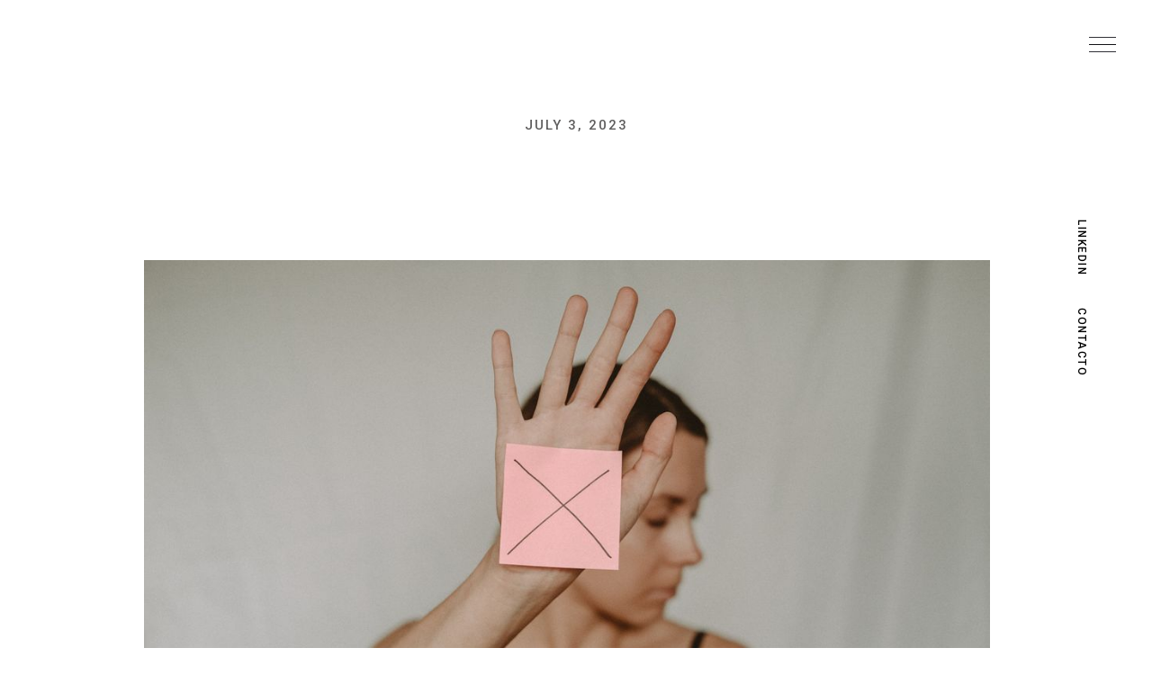

--- FILE ---
content_type: text/html
request_url: https://www.sunkel-paz.es/post/que-son-los-delitos-de-odio-y-como-se-regulan
body_size: 6248
content:
<!DOCTYPE html><!-- Last Published: Wed Jul 23 2025 07:44:15 GMT+0000 (Coordinated Universal Time) --><html data-wf-domain="www.sunkel-paz.es" data-wf-page="5e7ca25159942bfe6ec660a8" data-wf-site="5e7c934dbf1e7b2db250a7f6" lang="es" data-wf-collection="5e7ca25159942b000fc660b5" data-wf-item-slug="que-son-los-delitos-de-odio-y-como-se-regulan"><head><meta charset="utf-8"/><title>Sunkel&amp;Paz — ¿Qué son los delitos de odio y cómo se regulan?</title><meta content="Los delitos de odio son aquellos en los que la motivación del autor es una hostilidad hacia una persona o grupo que considera diferentes. Los autores de este tipo de delitos eligen a sus víctimas por alguna característica que las identifica como pertenecientes a un grupo, a un pueblo o a una comunidad que el propio autor rechaza y no tolera, debido a estereotipos. En este post te contamos qué son, cómo se regulan los delitos de odio en el derecho penal español y qué penas tienen." name="description"/><meta content="Sunkel&amp;Paz — ¿Qué son los delitos de odio y cómo se regulan?" property="og:title"/><meta content="Los delitos de odio son aquellos en los que la motivación del autor es una hostilidad hacia una persona o grupo que considera diferentes. Los autores de este tipo de delitos eligen a sus víctimas por alguna característica que las identifica como pertenecientes a un grupo, a un pueblo o a una comunidad que el propio autor rechaza y no tolera, debido a estereotipos. En este post te contamos qué son, cómo se regulan los delitos de odio en el derecho penal español y qué penas tienen." property="og:description"/><meta content="https://cdn.prod.website-files.com/5e7c934e96167152eb399ab3/64a31caa40f404929e43f383_pexels-anete-lusina-5723269.jpg" property="og:image"/><meta content="Sunkel&amp;Paz — ¿Qué son los delitos de odio y cómo se regulan?" property="twitter:title"/><meta content="Los delitos de odio son aquellos en los que la motivación del autor es una hostilidad hacia una persona o grupo que considera diferentes. Los autores de este tipo de delitos eligen a sus víctimas por alguna característica que las identifica como pertenecientes a un grupo, a un pueblo o a una comunidad que el propio autor rechaza y no tolera, debido a estereotipos. En este post te contamos qué son, cómo se regulan los delitos de odio en el derecho penal español y qué penas tienen." property="twitter:description"/><meta content="https://cdn.prod.website-files.com/5e7c934e96167152eb399ab3/64a31caa40f404929e43f383_pexels-anete-lusina-5723269.jpg" property="twitter:image"/><meta property="og:type" content="website"/><meta content="summary_large_image" name="twitter:card"/><meta content="width=device-width, initial-scale=1" name="viewport"/><meta content="WnTNs8erHdyxGQC5_6HeV9xipGWlzHlZIKM4tfdurh4" name="google-site-verification"/><link href="https://cdn.prod.website-files.com/5e7c934dbf1e7b2db250a7f6/css/victor-sunkel.webflow.shared.65fd3e4d5.css" rel="stylesheet" type="text/css"/><link href="https://fonts.googleapis.com" rel="preconnect"/><link href="https://fonts.gstatic.com" rel="preconnect" crossorigin="anonymous"/><script src="https://ajax.googleapis.com/ajax/libs/webfont/1.6.26/webfont.js" type="text/javascript"></script><script type="text/javascript">WebFont.load({  google: {    families: ["Roboto:100,100italic,300,300italic,regular,italic,500,500italic,700,700italic,900,900italic","Playfair Display:regular,italic,700,700italic,900,900italic"]  }});</script><script type="text/javascript">!function(o,c){var n=c.documentElement,t=" w-mod-";n.className+=t+"js",("ontouchstart"in o||o.DocumentTouch&&c instanceof DocumentTouch)&&(n.className+=t+"touch")}(window,document);</script><link href="https://cdn.prod.website-files.com/5e7c934dbf1e7b2db250a7f6/5e86f298d9def4264b120277_favicon.png" rel="shortcut icon" type="image/x-icon"/><link href="https://cdn.prod.website-files.com/5e7c934dbf1e7b2db250a7f6/5e86f29e8f5cc354ae801239_webclip" rel="apple-touch-icon"/><link href="https://sunkel-paz.es//post/que-son-los-delitos-de-odio-y-como-se-regulan" rel="canonical"/><script async="" src="https://www.googletagmanager.com/gtag/js?id=G-0GXWK106KP"></script><script type="text/javascript">window.dataLayer = window.dataLayer || [];function gtag(){dataLayer.push(arguments);}gtag('js', new Date());gtag('config', 'G-0GXWK106KP', {'anonymize_ip': false});</script><!-- Global site tag (gtag.js) - Google Analytics -->
<script async src="https://www.googletagmanager.com/gtag/js?id=G-0GXWK106KP"></script>
<script>
  window.dataLayer = window.dataLayer || [];
  function gtag(){dataLayer.push(arguments);}
  gtag('js', new Date());

  gtag('config', 'G-0GXWK106KP');
</script>

<!--<script src="https://cmp.osano.com/Azyw7PRv5Eddx4OOF/9a28b36a-bdc8-43d8-902b-9c1a766eb4a6/osano.js"></script>-->

<style>
* {
  -webkit-font-smoothing: antialiased;
}
</style></head><body><div class="navigation-wrapper w-clearfix"><div data-w-id="4e528c69-bd46-96e8-b7af-8ea3ca7502b9" class="div-block-2 logo-hidden"><a href="/" class="w-inline-block"><img src="https://cdn.prod.website-files.com/5e7c934dbf1e7b2db250a7f6/5e81bff5d75a9b5d22fd870b_logoSP.png" alt="logo Sunkel&amp;Paz" sizes="(max-width: 1072px) 100vw, 1072px" srcset="https://cdn.prod.website-files.com/5e7c934dbf1e7b2db250a7f6/5e81bff5d75a9b5d22fd870b_logoSP-p-500.png 500w, https://cdn.prod.website-files.com/5e7c934dbf1e7b2db250a7f6/5e81bff5d75a9b5d22fd870b_logoSP.png 1072w" class="image-6"/><img src="https://cdn.prod.website-files.com/5e7c934dbf1e7b2db250a7f6/5e7ccb49cfa9340a97a03fc8_Recurso%208%404x.png" alt="logo Sunkel&amp;Paz" sizes="(max-width: 1101px) 100vw, 1101px" srcset="https://cdn.prod.website-files.com/5e7c934dbf1e7b2db250a7f6/5e7ccb49cfa9340a97a03fc8_Recurso%208%404x-p-500.png 500w, https://cdn.prod.website-files.com/5e7c934dbf1e7b2db250a7f6/5e7ccb49cfa9340a97a03fc8_Recurso%208%404x.png 1101w" class="logo-blanco"/></a></div><div class="menu-wrapper"><div data-w-id="936d34a3-654d-73c2-21f7-2a3a676dd0fc" class="hamburger-wrapper"><div class="line-1"></div><div class="line-2"></div><div class="line-3"></div><div class="line-4"></div><div class="line-5"></div><div class="line-6"></div></div></div><div class="menu-content w-clearfix"><div class="block-divider"><img src="https://cdn.prod.website-files.com/5e7c934dbf1e7b2db250a7f6/5e7ccb49cfa9340a97a03fc8_Recurso%208%404x.png" sizes="(max-width: 1101px) 100vw, 1101px" srcset="https://cdn.prod.website-files.com/5e7c934dbf1e7b2db250a7f6/5e7ccb49cfa9340a97a03fc8_Recurso%208%404x-p-500.png 500w, https://cdn.prod.website-files.com/5e7c934dbf1e7b2db250a7f6/5e7ccb49cfa9340a97a03fc8_Recurso%208%404x.png 1101w" alt="" class="image-4"/></div><div class="block-divider-2"><div class="navigation-link-wrapper"><a href="/" class="nav-link-block w-inline-block"><div class="block-color-1"></div><div class="block-color-2"></div><div class="menu-item-text">Home</div></a><a href="/firma" class="nav-link-block w-inline-block"><div class="block-color-1"></div><div class="block-color-2"></div><div class="menu-item-text">FIRMA</div></a><a href="/materias" class="nav-link-block w-inline-block"><div class="block-color-1"></div><div class="block-color-2"></div><div class="menu-item-text">MATERIAS</div></a><a href="/blog" class="nav-link-block w-inline-block"><div class="block-color-1"></div><div class="block-color-2"></div><div class="menu-item-text">BLOG</div></a><a href="/medios" class="nav-link-block w-inline-block"><div class="block-color-1"></div><div class="block-color-2"></div><div class="menu-item-text">MEDIOS</div></a><a href="/contacto" class="nav-link-block w-inline-block"><div class="block-color-1"></div><div class="block-color-2"></div><div class="menu-item-text">CONTACTO</div></a></div></div><div class="block-divider-3"></div><div class="block-divider-4"><div class="social-text-wrapper"><a href="https://www.linkedin.com/in/v%C3%ADctor-sunkel-a689bb31/" class="social-text-link social-link-white">LINKEDIN</a><a href="/contacto" class="social-text-link social-link-white">CONTACTO</a></div></div></div></div><div class="page-content"><div><div class="div-block-8"><div class="top-title-wrapper no-margin"><div class="text-block fecha-blog">July 3, 2023</div><h1 class="text-block-2">¿Qué son los delitos de odio y cómo se regulan?</h1></div></div></div><div id="scroll-down" class="section less-bottom-padding"><div class="container w-container"><div class="blog-big-wrapper"></div></div><div class="container w-container"><div class="blog-wrapper in-single-page"><div><img alt="" src="https://cdn.prod.website-files.com/5e7c934e96167152eb399ab3/64a31caa40f404929e43f383_pexels-anete-lusina-5723269.jpg" sizes="(max-width: 767px) 100vw, (max-width: 991px) 728px, 940px" srcset="https://cdn.prod.website-files.com/5e7c934e96167152eb399ab3/64a31caa40f404929e43f383_pexels-anete-lusina-5723269-p-500.jpg 500w, https://cdn.prod.website-files.com/5e7c934e96167152eb399ab3/64a31caa40f404929e43f383_pexels-anete-lusina-5723269-p-800.jpg 800w, https://cdn.prod.website-files.com/5e7c934e96167152eb399ab3/64a31caa40f404929e43f383_pexels-anete-lusina-5723269-p-1080.jpg 1080w, https://cdn.prod.website-files.com/5e7c934e96167152eb399ab3/64a31caa40f404929e43f383_pexels-anete-lusina-5723269-p-1600.jpg 1600w, https://cdn.prod.website-files.com/5e7c934e96167152eb399ab3/64a31caa40f404929e43f383_pexels-anete-lusina-5723269-p-2000.jpg 2000w, https://cdn.prod.website-files.com/5e7c934e96167152eb399ab3/64a31caa40f404929e43f383_pexels-anete-lusina-5723269-p-2600.jpg 2600w, https://cdn.prod.website-files.com/5e7c934e96167152eb399ab3/64a31caa40f404929e43f383_pexels-anete-lusina-5723269-p-3200.jpg 3200w, https://cdn.prod.website-files.com/5e7c934e96167152eb399ab3/64a31caa40f404929e43f383_pexels-anete-lusina-5723269.jpg 6240w"/></div><div class="blog-content"><div><div class="w-richtext"><p>Los delitos de odio son aquellos en los que la motivación del autor es una hostilidad hacia una persona o grupo que considera diferentes. Los autores de este tipo de delitos eligen a sus víctimas por alguna característica que las identifica como pertenecientes a un grupo, a un pueblo o a una comunidad que el propio autor rechaza y no tolera, debido a estereotipos.  En este post te contamos qué son, cómo se regulan los delitos de odio en el derecho penal español y qué penas tienen. </p><h2>Definición de los delitos de odio</h2><p>‍</p><p>El <a href="https://www.interior.gob.es/opencms/es/servicios-al-ciudadano/delitos-de-odio/que-es-un-delito-de-odio/">Ministerio del Interior</a> define el delito de odio como cualquier infracción penal, incluyendo las infracciones contra las personas o las propiedades, en las que la víctima, el local o el objetivo de la infracción se elige por su, real o percibida, conexión, simpatía, filiación, apoyo o pertenencia a un grupo.</p><p>En relación con lo anterior el grupo debe estar basado en características comunes de sus miembros como la raza, el origen nacional o étnico, el lenguaje, el color, la religión, el sexo, la edad, la discapacidad intelectual o física, la orientación sexual u otro factor similar. </p><h2>Regulación de los delitos de odio</h2><p>‍</p><p>La regulación de los delitos de odio se encuentra en el artículo 510 del <a href="https://www.boe.es/buscar/act.php?id=BOE-A-1995-25444">Código Penal</a> que establece los siguientes tipos: </p><ul role="list"><li><strong>Tipo básico de delito de odio. </strong>Es el regulado en el apartado 1 del artículo 510 del Código Penal que castiga con una <strong>pena de prisión de 1 a 4 años y una multa de 6 a 12 meses</strong>: </li></ul><p>‍</p><ol role="list"><li>Quienes públicamente <strong>fomenten, promuevan o inciten directa o indirectamente al odio, hostilidad, discriminación o violencia contra un grupo, una parte del mismo o contra una persona</strong> determinada por razón de su pertenencia a aquel, por motivos racistas, antisemitas, antigitanos u otros referentes a la ideología, religión o creencias, situación familiar, la pertenencia de sus miembros a una etnia, raza o nación, su origen nacional, su sexo, orientación o identidad sexual, por razones de género, aporofobia, enfermedad o discapacidad.</li></ol><p>‍</p><ol start="2" role="list"><li>Quienes <strong>produzcan, elaboren, posean con la finalidad de distribuir, faciliten a terceras personas el acceso,</strong> distribuyan, difundan o vendan <strong>escritos o cualquier otra clase de material </strong>o soportes que por su contenido sean idóneos para fomentar, promover, o incitar directa o indirectamente al odio, hostilidad, discriminación o violencia contra un grupo, una parte del mismo, o contra una persona determinada por los mismos motivos que citamos en el apartado anterior. </li></ol><p>‍</p><ol start="3" role="list"><li>Quienes públicamente <strong>nieguen, trivialicen gravemente o enaltezcan los delitos de genocidio, de lesa humanidad o contra las personas y bienes protegidos en caso de conflicto armado</strong>, o enaltezcan a sus autores, cuando se hubieran cometido contra un grupo o una parte del mismo, o contra una persona determinada por las mismas razones que vimos en los apartados anteriores, cuando de esta forma se promueva o favorezca un clima de violencia, hostilidad, odio o discriminación contra los mismos.</li></ol><p>‍</p><ul role="list"><li><strong>Tipo atenuado de delito de odio</strong>. En este caso la pena es de <strong>prisión de 6 meses a 2 años y multa de 6 a 12 meses</strong>. En este caso se castiga a quienes lesionen la dignidad de las personas mediante acciones de humillación, menosprecio o descrédito; a quienes producen y elaboran para distribuir escritos u otros materiales que por su contenido lesionen la dignidad de las personas; quienes enaltecen o justifican de forma pública los delitos que se han cometido contra un grupo, parte del mismo o una persona, por las mismas razones que en los casos anteriores. </li><li><strong>Tipo agravado de delito de odio</strong>. En este caso el artículo 510.3 del Código Penal establece la imposición de una <strong>pena en su mitad superior</strong> cuando los hechos se realicen a través de una red social, por medio de internet o mediante el uso de tecnologías de la información. También se impone la pena en su mitad superior cuando los hechos puedan producir una alteración de la paz pública o generen una inseguridad en los integrantes del grupo. </li></ul><p>Los delitos de odio se manifiestan de muchas formas: insultos, injurias, amenazas y lesiones, entre otras. En cualquier caso, es importante contar con la ayuda de <strong>abogados penalistas</strong> expertos que estudien el caso y analicen la aplicación del derecho penal.</p></div></div><div class="top-margin half"><a href="/blog" data-w-id="cc8ca40c-7f02-96de-6bf3-4f8c61fd1184" class="button-other w-inline-block"><div style="width:0%" class="line-bottom"></div><div style="height:0%" class="line-left"></div><div style="width:0%" class="line-top"></div><div style="height:0%" class="line-right"></div><div style="height:0%" class="overlay-button"></div><div class="text-wrapper"><div style="color:rgb(129,129,135)" class="button-text">VOLVER AL BLOG</div></div></a></div></div></div><div class="margin-page"><div class="top-title-wrapper"><h1 class="heading-3">POST RELACCIONADOS<br/></h1></div><div><div class="margin-device"><div class="w-dyn-list"><div role="list" class="w-dyn-items w-row"><div role="listitem" class="w-dyn-item w-col w-col-4"><a href="/post/uso-fraudulento-subvenciones-publicas" class="blog-wrapper full w-inline-block"><div class="blog-content no-top-margin also-botoom"><div class="text-block fecha-blog">October 30, 2025</div><h3 class="blog-title">Uso fraudulento de subvenciones públicas: qué es, penas y cómo evitarlo</h3><div><p class="paragraph-3">En el entorno empresarial, especialmente cuando se accede a ayudas o incentivos públicos, uno de los riesgos menos evidentes es el uso fraudulento de subvenciones. Porque a veces, ni siquiera los directivos son conscientes de que están cometiendo fraude y mucho menos de sus consecuencias.
En Sunkel&amp;Paz llevamos más de 20 años asesorando a empresas, y hemos visto cómo, en muchos casos, se incurre en este tipo de delitos por simple desconocimiento. </p></div><div class="top-margin half"><div class="button-other"><div class="line-bottom"></div><div class="line-left"></div><div class="line-top"></div><div class="line-right"></div><div class="overlay-button"></div><div class="text-wrapper"><div class="button-text">LEER MÁS</div></div></div></div></div></a></div><div role="listitem" class="w-dyn-item w-col w-col-4"><a href="/post/delitos-revelacion-secretos-empresariales-guia" class="blog-wrapper full w-inline-block"><div class="blog-content no-top-margin also-botoom"><div class="text-block fecha-blog">October 23, 2025</div><h3 class="blog-title">Delitos de revelación de secretos empresariales: guía práctica, penas y prevención</h3><div><p class="paragraph-3">En el entorno empresarial actual, la protección de la información confidencial resulta problemática y fundamental para cualquier empresa.
Los delitos de revelación de secretos empresariales no sólo ponen en riesgo la privacidad de datos críticos, sino que pueden acarrear graves consecuencias penales tanto para la empresa como para sus directivos. </p></div><div class="top-margin half"><div class="button-other"><div class="line-bottom"></div><div class="line-left"></div><div class="line-top"></div><div class="line-right"></div><div class="overlay-button"></div><div class="text-wrapper"><div class="button-text">LEER MÁS</div></div></div></div></div></a></div><div role="listitem" class="w-dyn-item w-col w-col-4"><a href="/post/documentar-programa-compliance-penal" class="blog-wrapper full w-inline-block"><div class="blog-content no-top-margin also-botoom"><div class="text-block fecha-blog">October 16, 2025</div><h3 class="blog-title">Cómo documentar eficazmente un programa de compliance penal en España</h3><div><p class="paragraph-3">Contar con un programa de Compliance penal, aunque no lo creas, no es suficiente. Para que tenga valor como eximente o atenuante en un proceso penal, debe estar correctamente documentado y adaptado a la realidad de tu empresa. En Sunkel&amp;Paz lo hemos comprobado en numerosos casos donde hemos ejercido la defensa: cuando un programa está bien armado documentalmente, cambia la percepción del juez desde el minuto uno.
</p></div><div class="top-margin half"><div class="button-other"><div class="line-bottom"></div><div class="line-left"></div><div class="line-top"></div><div class="line-right"></div><div class="overlay-button"></div><div class="text-wrapper"><div class="button-text">LEER MÁS</div></div></div></div></div></a></div></div></div></div></div></div></div></div><div class="footer"><div class="footer-wrapper"><div class="columns w-row"><div class="column-8 w-col w-col-3 w-col-tiny-6"><a href="/" class="link-block w-inline-block"><img src="https://cdn.prod.website-files.com/5e7c934dbf1e7b2db250a7f6/5e7ccb49cfa9340a97a03fc8_Recurso%208%404x.png" sizes="(max-width: 479px) 46vw, (max-width: 767px) 97vw, (max-width: 4786px) 23vw, 1101px" srcset="https://cdn.prod.website-files.com/5e7c934dbf1e7b2db250a7f6/5e7ccb49cfa9340a97a03fc8_Recurso%208%404x-p-500.png 500w, https://cdn.prod.website-files.com/5e7c934dbf1e7b2db250a7f6/5e7ccb49cfa9340a97a03fc8_Recurso%208%404x.png 1101w" alt="" class="image-5"/></a></div><div class="column-5 w-col w-col-3 w-col-tiny-6"><div><ul role="list" class="list w-list-unstyled"><li class="list-item"><a href="/" class="link-footer">Home</a></li><li><a href="/firma" class="link-footer">Firma</a></li><li><a href="/materias" class="link-footer">Materias</a></li><li><a href="/blog" class="link-footer">Blog</a></li><li><a href="/medios" class="link-footer">Medios</a></li><li><a href="/contacto" class="link-footer">Contacto</a></li></ul></div></div><div class="column-6 w-col w-col-3 w-col-tiny-6"><div><a href="https://www.linkedin.com/in/v%C3%ADctor-sunkel-a689bb31/" class="link-2">LINKEDIN</a></div></div><div class="w-col w-col-3 w-col-tiny-6"><div><div class="text-block-3">Calle de Fortuny, 33<br/>28010 Madrid</div></div></div></div></div><div class="footer-mobile"><div class="columns-2 w-row"><div class="w-col w-col-6 w-col-medium-6 w-col-tiny-6"><a href="/" class="w-inline-block"><img src="https://cdn.prod.website-files.com/5e7c934dbf1e7b2db250a7f6/5e7ccb49cfa9340a97a03fc8_Recurso%208%404x.png" sizes="(max-width: 479px) 46vw, (max-width: 767px) 97vw, (max-width: 2293px) 48vw, 1101px" srcset="https://cdn.prod.website-files.com/5e7c934dbf1e7b2db250a7f6/5e7ccb49cfa9340a97a03fc8_Recurso%208%404x-p-500.png 500w, https://cdn.prod.website-files.com/5e7c934dbf1e7b2db250a7f6/5e7ccb49cfa9340a97a03fc8_Recurso%208%404x.png 1101w" alt="" class="image-5"/></a></div><div class="w-col w-col-6 w-col-medium-6 w-col-tiny-6"><div><ul role="list" class="list w-list-unstyled"><li class="list-item"><a href="/" class="link-footer">Home</a></li><li><a href="/firma" class="link-footer">Firma</a></li><li><a href="/materias" class="link-footer">Materias</a></li><li><a href="/blog" class="link-footer">Blog</a></li><li><a href="/medios" class="link-footer">Medios</a></li><li><a href="/contacto" class="link-footer">Contacto</a></li></ul></div></div></div><div class="w-row"><div class="w-col w-col-6 w-col-medium-6 w-col-tiny-6"><div><a href="https://www.linkedin.com/in/v%C3%ADctor-sunkel-a689bb31/" class="link-2">LINKEDIN</a></div></div><div class="w-col w-col-6 w-col-medium-6 w-col-tiny-6"><div><div class="text-block-3">Calle de Fortuny, 33<br/>28010 Madrid</div></div></div></div></div></div></div><div class="social-text-wrapper w-hidden-medium w-hidden-small w-hidden-tiny"><a href="https://www.linkedin.com/in/v%C3%ADctor-sunkel-a689bb31/" target="_blank" class="social-text-link">LINKEDIN</a><a href="/contacto" class="social-text-link">CONTACTO</a></div><script src="https://d3e54v103j8qbb.cloudfront.net/js/jquery-3.5.1.min.dc5e7f18c8.js?site=5e7c934dbf1e7b2db250a7f6" type="text/javascript" integrity="sha256-9/aliU8dGd2tb6OSsuzixeV4y/faTqgFtohetphbbj0=" crossorigin="anonymous"></script><script src="https://cdn.prod.website-files.com/5e7c934dbf1e7b2db250a7f6/js/webflow.schunk.36b8fb49256177c8.js" type="text/javascript"></script><script src="https://cdn.prod.website-files.com/5e7c934dbf1e7b2db250a7f6/js/webflow.schunk.cb045d762bd1b38a.js" type="text/javascript"></script><script src="https://cdn.prod.website-files.com/5e7c934dbf1e7b2db250a7f6/js/webflow.d43e6c52.7ae3ff05722883ad.js" type="text/javascript"></script></body></html>

--- FILE ---
content_type: text/css
request_url: https://cdn.prod.website-files.com/5e7c934dbf1e7b2db250a7f6/css/victor-sunkel.webflow.shared.65fd3e4d5.css
body_size: 16520
content:
html {
  -webkit-text-size-adjust: 100%;
  -ms-text-size-adjust: 100%;
  font-family: sans-serif;
}

body {
  margin: 0;
}

article, aside, details, figcaption, figure, footer, header, hgroup, main, menu, nav, section, summary {
  display: block;
}

audio, canvas, progress, video {
  vertical-align: baseline;
  display: inline-block;
}

audio:not([controls]) {
  height: 0;
  display: none;
}

[hidden], template {
  display: none;
}

a {
  background-color: #0000;
}

a:active, a:hover {
  outline: 0;
}

abbr[title] {
  border-bottom: 1px dotted;
}

b, strong {
  font-weight: bold;
}

dfn {
  font-style: italic;
}

h1 {
  margin: .67em 0;
  font-size: 2em;
}

mark {
  color: #000;
  background: #ff0;
}

small {
  font-size: 80%;
}

sub, sup {
  vertical-align: baseline;
  font-size: 75%;
  line-height: 0;
  position: relative;
}

sup {
  top: -.5em;
}

sub {
  bottom: -.25em;
}

img {
  border: 0;
}

svg:not(:root) {
  overflow: hidden;
}

hr {
  box-sizing: content-box;
  height: 0;
}

pre {
  overflow: auto;
}

code, kbd, pre, samp {
  font-family: monospace;
  font-size: 1em;
}

button, input, optgroup, select, textarea {
  color: inherit;
  font: inherit;
  margin: 0;
}

button {
  overflow: visible;
}

button, select {
  text-transform: none;
}

button, html input[type="button"], input[type="reset"] {
  -webkit-appearance: button;
  cursor: pointer;
}

button[disabled], html input[disabled] {
  cursor: default;
}

button::-moz-focus-inner, input::-moz-focus-inner {
  border: 0;
  padding: 0;
}

input {
  line-height: normal;
}

input[type="checkbox"], input[type="radio"] {
  box-sizing: border-box;
  padding: 0;
}

input[type="number"]::-webkit-inner-spin-button, input[type="number"]::-webkit-outer-spin-button {
  height: auto;
}

input[type="search"] {
  -webkit-appearance: none;
}

input[type="search"]::-webkit-search-cancel-button, input[type="search"]::-webkit-search-decoration {
  -webkit-appearance: none;
}

legend {
  border: 0;
  padding: 0;
}

textarea {
  overflow: auto;
}

optgroup {
  font-weight: bold;
}

table {
  border-collapse: collapse;
  border-spacing: 0;
}

td, th {
  padding: 0;
}

@font-face {
  font-family: webflow-icons;
  src: url("[data-uri]") format("truetype");
  font-weight: normal;
  font-style: normal;
}

[class^="w-icon-"], [class*=" w-icon-"] {
  speak: none;
  font-variant: normal;
  text-transform: none;
  -webkit-font-smoothing: antialiased;
  -moz-osx-font-smoothing: grayscale;
  font-style: normal;
  font-weight: normal;
  line-height: 1;
  font-family: webflow-icons !important;
}

.w-icon-slider-right:before {
  content: "";
}

.w-icon-slider-left:before {
  content: "";
}

.w-icon-nav-menu:before {
  content: "";
}

.w-icon-arrow-down:before, .w-icon-dropdown-toggle:before {
  content: "";
}

.w-icon-file-upload-remove:before {
  content: "";
}

.w-icon-file-upload-icon:before {
  content: "";
}

* {
  box-sizing: border-box;
}

html {
  height: 100%;
}

body {
  color: #333;
  background-color: #fff;
  min-height: 100%;
  margin: 0;
  font-family: Arial, sans-serif;
  font-size: 14px;
  line-height: 20px;
}

img {
  vertical-align: middle;
  max-width: 100%;
  display: inline-block;
}

html.w-mod-touch * {
  background-attachment: scroll !important;
}

.w-block {
  display: block;
}

.w-inline-block {
  max-width: 100%;
  display: inline-block;
}

.w-clearfix:before, .w-clearfix:after {
  content: " ";
  grid-area: 1 / 1 / 2 / 2;
  display: table;
}

.w-clearfix:after {
  clear: both;
}

.w-hidden {
  display: none;
}

.w-button {
  color: #fff;
  line-height: inherit;
  cursor: pointer;
  background-color: #3898ec;
  border: 0;
  border-radius: 0;
  padding: 9px 15px;
  text-decoration: none;
  display: inline-block;
}

input.w-button {
  -webkit-appearance: button;
}

html[data-w-dynpage] [data-w-cloak] {
  color: #0000 !important;
}

.w-code-block {
  margin: unset;
}

pre.w-code-block code {
  all: inherit;
}

.w-optimization {
  display: contents;
}

.w-webflow-badge, .w-webflow-badge > img {
  box-sizing: unset;
  width: unset;
  height: unset;
  max-height: unset;
  max-width: unset;
  min-height: unset;
  min-width: unset;
  margin: unset;
  padding: unset;
  float: unset;
  clear: unset;
  border: unset;
  border-radius: unset;
  background: unset;
  background-image: unset;
  background-position: unset;
  background-size: unset;
  background-repeat: unset;
  background-origin: unset;
  background-clip: unset;
  background-attachment: unset;
  background-color: unset;
  box-shadow: unset;
  transform: unset;
  direction: unset;
  font-family: unset;
  font-weight: unset;
  color: unset;
  font-size: unset;
  line-height: unset;
  font-style: unset;
  font-variant: unset;
  text-align: unset;
  letter-spacing: unset;
  -webkit-text-decoration: unset;
  text-decoration: unset;
  text-indent: unset;
  text-transform: unset;
  list-style-type: unset;
  text-shadow: unset;
  vertical-align: unset;
  cursor: unset;
  white-space: unset;
  word-break: unset;
  word-spacing: unset;
  word-wrap: unset;
  transition: unset;
}

.w-webflow-badge {
  white-space: nowrap;
  cursor: pointer;
  box-shadow: 0 0 0 1px #0000001a, 0 1px 3px #0000001a;
  visibility: visible !important;
  opacity: 1 !important;
  z-index: 2147483647 !important;
  color: #aaadb0 !important;
  overflow: unset !important;
  background-color: #fff !important;
  border-radius: 3px !important;
  width: auto !important;
  height: auto !important;
  margin: 0 !important;
  padding: 6px !important;
  font-size: 12px !important;
  line-height: 14px !important;
  text-decoration: none !important;
  display: inline-block !important;
  position: fixed !important;
  inset: auto 12px 12px auto !important;
  transform: none !important;
}

.w-webflow-badge > img {
  position: unset;
  visibility: unset !important;
  opacity: 1 !important;
  vertical-align: middle !important;
  display: inline-block !important;
}

h1, h2, h3, h4, h5, h6 {
  margin-bottom: 10px;
  font-weight: bold;
}

h1 {
  margin-top: 20px;
  font-size: 38px;
  line-height: 44px;
}

h2 {
  margin-top: 20px;
  font-size: 32px;
  line-height: 36px;
}

h3 {
  margin-top: 20px;
  font-size: 24px;
  line-height: 30px;
}

h4 {
  margin-top: 10px;
  font-size: 18px;
  line-height: 24px;
}

h5 {
  margin-top: 10px;
  font-size: 14px;
  line-height: 20px;
}

h6 {
  margin-top: 10px;
  font-size: 12px;
  line-height: 18px;
}

p {
  margin-top: 0;
  margin-bottom: 10px;
}

blockquote {
  border-left: 5px solid #e2e2e2;
  margin: 0 0 10px;
  padding: 10px 20px;
  font-size: 18px;
  line-height: 22px;
}

figure {
  margin: 0 0 10px;
}

figcaption {
  text-align: center;
  margin-top: 5px;
}

ul, ol {
  margin-top: 0;
  margin-bottom: 10px;
  padding-left: 40px;
}

.w-list-unstyled {
  padding-left: 0;
  list-style: none;
}

.w-embed:before, .w-embed:after {
  content: " ";
  grid-area: 1 / 1 / 2 / 2;
  display: table;
}

.w-embed:after {
  clear: both;
}

.w-video {
  width: 100%;
  padding: 0;
  position: relative;
}

.w-video iframe, .w-video object, .w-video embed {
  border: none;
  width: 100%;
  height: 100%;
  position: absolute;
  top: 0;
  left: 0;
}

fieldset {
  border: 0;
  margin: 0;
  padding: 0;
}

button, [type="button"], [type="reset"] {
  cursor: pointer;
  -webkit-appearance: button;
  border: 0;
}

.w-form {
  margin: 0 0 15px;
}

.w-form-done {
  text-align: center;
  background-color: #ddd;
  padding: 20px;
  display: none;
}

.w-form-fail {
  background-color: #ffdede;
  margin-top: 10px;
  padding: 10px;
  display: none;
}

label {
  margin-bottom: 5px;
  font-weight: bold;
  display: block;
}

.w-input, .w-select {
  color: #333;
  vertical-align: middle;
  background-color: #fff;
  border: 1px solid #ccc;
  width: 100%;
  height: 38px;
  margin-bottom: 10px;
  padding: 8px 12px;
  font-size: 14px;
  line-height: 1.42857;
  display: block;
}

.w-input::placeholder, .w-select::placeholder {
  color: #999;
}

.w-input:focus, .w-select:focus {
  border-color: #3898ec;
  outline: 0;
}

.w-input[disabled], .w-select[disabled], .w-input[readonly], .w-select[readonly], fieldset[disabled] .w-input, fieldset[disabled] .w-select {
  cursor: not-allowed;
}

.w-input[disabled]:not(.w-input-disabled), .w-select[disabled]:not(.w-input-disabled), .w-input[readonly], .w-select[readonly], fieldset[disabled]:not(.w-input-disabled) .w-input, fieldset[disabled]:not(.w-input-disabled) .w-select {
  background-color: #eee;
}

textarea.w-input, textarea.w-select {
  height: auto;
}

.w-select {
  background-color: #f3f3f3;
}

.w-select[multiple] {
  height: auto;
}

.w-form-label {
  cursor: pointer;
  margin-bottom: 0;
  font-weight: normal;
  display: inline-block;
}

.w-radio {
  margin-bottom: 5px;
  padding-left: 20px;
  display: block;
}

.w-radio:before, .w-radio:after {
  content: " ";
  grid-area: 1 / 1 / 2 / 2;
  display: table;
}

.w-radio:after {
  clear: both;
}

.w-radio-input {
  float: left;
  margin: 3px 0 0 -20px;
  line-height: normal;
}

.w-file-upload {
  margin-bottom: 10px;
  display: block;
}

.w-file-upload-input {
  opacity: 0;
  z-index: -100;
  width: .1px;
  height: .1px;
  position: absolute;
  overflow: hidden;
}

.w-file-upload-default, .w-file-upload-uploading, .w-file-upload-success {
  color: #333;
  display: inline-block;
}

.w-file-upload-error {
  margin-top: 10px;
  display: block;
}

.w-file-upload-default.w-hidden, .w-file-upload-uploading.w-hidden, .w-file-upload-error.w-hidden, .w-file-upload-success.w-hidden {
  display: none;
}

.w-file-upload-uploading-btn {
  cursor: pointer;
  background-color: #fafafa;
  border: 1px solid #ccc;
  margin: 0;
  padding: 8px 12px;
  font-size: 14px;
  font-weight: normal;
  display: flex;
}

.w-file-upload-file {
  background-color: #fafafa;
  border: 1px solid #ccc;
  flex-grow: 1;
  justify-content: space-between;
  margin: 0;
  padding: 8px 9px 8px 11px;
  display: flex;
}

.w-file-upload-file-name {
  font-size: 14px;
  font-weight: normal;
  display: block;
}

.w-file-remove-link {
  cursor: pointer;
  width: auto;
  height: auto;
  margin-top: 3px;
  margin-left: 10px;
  padding: 3px;
  display: block;
}

.w-icon-file-upload-remove {
  margin: auto;
  font-size: 10px;
}

.w-file-upload-error-msg {
  color: #ea384c;
  padding: 2px 0;
  display: inline-block;
}

.w-file-upload-info {
  padding: 0 12px;
  line-height: 38px;
  display: inline-block;
}

.w-file-upload-label {
  cursor: pointer;
  background-color: #fafafa;
  border: 1px solid #ccc;
  margin: 0;
  padding: 8px 12px;
  font-size: 14px;
  font-weight: normal;
  display: inline-block;
}

.w-icon-file-upload-icon, .w-icon-file-upload-uploading {
  width: 20px;
  margin-right: 8px;
  display: inline-block;
}

.w-icon-file-upload-uploading {
  height: 20px;
}

.w-container {
  max-width: 940px;
  margin-left: auto;
  margin-right: auto;
}

.w-container:before, .w-container:after {
  content: " ";
  grid-area: 1 / 1 / 2 / 2;
  display: table;
}

.w-container:after {
  clear: both;
}

.w-container .w-row {
  margin-left: -10px;
  margin-right: -10px;
}

.w-row:before, .w-row:after {
  content: " ";
  grid-area: 1 / 1 / 2 / 2;
  display: table;
}

.w-row:after {
  clear: both;
}

.w-row .w-row {
  margin-left: 0;
  margin-right: 0;
}

.w-col {
  float: left;
  width: 100%;
  min-height: 1px;
  padding-left: 10px;
  padding-right: 10px;
  position: relative;
}

.w-col .w-col {
  padding-left: 0;
  padding-right: 0;
}

.w-col-1 {
  width: 8.33333%;
}

.w-col-2 {
  width: 16.6667%;
}

.w-col-3 {
  width: 25%;
}

.w-col-4 {
  width: 33.3333%;
}

.w-col-5 {
  width: 41.6667%;
}

.w-col-6 {
  width: 50%;
}

.w-col-7 {
  width: 58.3333%;
}

.w-col-8 {
  width: 66.6667%;
}

.w-col-9 {
  width: 75%;
}

.w-col-10 {
  width: 83.3333%;
}

.w-col-11 {
  width: 91.6667%;
}

.w-col-12 {
  width: 100%;
}

.w-hidden-main {
  display: none !important;
}

@media screen and (max-width: 991px) {
  .w-container {
    max-width: 728px;
  }

  .w-hidden-main {
    display: inherit !important;
  }

  .w-hidden-medium {
    display: none !important;
  }

  .w-col-medium-1 {
    width: 8.33333%;
  }

  .w-col-medium-2 {
    width: 16.6667%;
  }

  .w-col-medium-3 {
    width: 25%;
  }

  .w-col-medium-4 {
    width: 33.3333%;
  }

  .w-col-medium-5 {
    width: 41.6667%;
  }

  .w-col-medium-6 {
    width: 50%;
  }

  .w-col-medium-7 {
    width: 58.3333%;
  }

  .w-col-medium-8 {
    width: 66.6667%;
  }

  .w-col-medium-9 {
    width: 75%;
  }

  .w-col-medium-10 {
    width: 83.3333%;
  }

  .w-col-medium-11 {
    width: 91.6667%;
  }

  .w-col-medium-12 {
    width: 100%;
  }

  .w-col-stack {
    width: 100%;
    left: auto;
    right: auto;
  }
}

@media screen and (max-width: 767px) {
  .w-hidden-main, .w-hidden-medium {
    display: inherit !important;
  }

  .w-hidden-small {
    display: none !important;
  }

  .w-row, .w-container .w-row {
    margin-left: 0;
    margin-right: 0;
  }

  .w-col {
    width: 100%;
    left: auto;
    right: auto;
  }

  .w-col-small-1 {
    width: 8.33333%;
  }

  .w-col-small-2 {
    width: 16.6667%;
  }

  .w-col-small-3 {
    width: 25%;
  }

  .w-col-small-4 {
    width: 33.3333%;
  }

  .w-col-small-5 {
    width: 41.6667%;
  }

  .w-col-small-6 {
    width: 50%;
  }

  .w-col-small-7 {
    width: 58.3333%;
  }

  .w-col-small-8 {
    width: 66.6667%;
  }

  .w-col-small-9 {
    width: 75%;
  }

  .w-col-small-10 {
    width: 83.3333%;
  }

  .w-col-small-11 {
    width: 91.6667%;
  }

  .w-col-small-12 {
    width: 100%;
  }
}

@media screen and (max-width: 479px) {
  .w-container {
    max-width: none;
  }

  .w-hidden-main, .w-hidden-medium, .w-hidden-small {
    display: inherit !important;
  }

  .w-hidden-tiny {
    display: none !important;
  }

  .w-col {
    width: 100%;
  }

  .w-col-tiny-1 {
    width: 8.33333%;
  }

  .w-col-tiny-2 {
    width: 16.6667%;
  }

  .w-col-tiny-3 {
    width: 25%;
  }

  .w-col-tiny-4 {
    width: 33.3333%;
  }

  .w-col-tiny-5 {
    width: 41.6667%;
  }

  .w-col-tiny-6 {
    width: 50%;
  }

  .w-col-tiny-7 {
    width: 58.3333%;
  }

  .w-col-tiny-8 {
    width: 66.6667%;
  }

  .w-col-tiny-9 {
    width: 75%;
  }

  .w-col-tiny-10 {
    width: 83.3333%;
  }

  .w-col-tiny-11 {
    width: 91.6667%;
  }

  .w-col-tiny-12 {
    width: 100%;
  }
}

.w-widget {
  position: relative;
}

.w-widget-map {
  width: 100%;
  height: 400px;
}

.w-widget-map label {
  width: auto;
  display: inline;
}

.w-widget-map img {
  max-width: inherit;
}

.w-widget-map .gm-style-iw {
  text-align: center;
}

.w-widget-map .gm-style-iw > button {
  display: none !important;
}

.w-widget-twitter {
  overflow: hidden;
}

.w-widget-twitter-count-shim {
  vertical-align: top;
  text-align: center;
  background: #fff;
  border: 1px solid #758696;
  border-radius: 3px;
  width: 28px;
  height: 20px;
  display: inline-block;
  position: relative;
}

.w-widget-twitter-count-shim * {
  pointer-events: none;
  -webkit-user-select: none;
  user-select: none;
}

.w-widget-twitter-count-shim .w-widget-twitter-count-inner {
  text-align: center;
  color: #999;
  font-family: serif;
  font-size: 15px;
  line-height: 12px;
  position: relative;
}

.w-widget-twitter-count-shim .w-widget-twitter-count-clear {
  display: block;
  position: relative;
}

.w-widget-twitter-count-shim.w--large {
  width: 36px;
  height: 28px;
}

.w-widget-twitter-count-shim.w--large .w-widget-twitter-count-inner {
  font-size: 18px;
  line-height: 18px;
}

.w-widget-twitter-count-shim:not(.w--vertical) {
  margin-left: 5px;
  margin-right: 8px;
}

.w-widget-twitter-count-shim:not(.w--vertical).w--large {
  margin-left: 6px;
}

.w-widget-twitter-count-shim:not(.w--vertical):before, .w-widget-twitter-count-shim:not(.w--vertical):after {
  content: " ";
  pointer-events: none;
  border: solid #0000;
  width: 0;
  height: 0;
  position: absolute;
  top: 50%;
  left: 0;
}

.w-widget-twitter-count-shim:not(.w--vertical):before {
  border-width: 4px;
  border-color: #75869600 #5d6c7b #75869600 #75869600;
  margin-top: -4px;
  margin-left: -9px;
}

.w-widget-twitter-count-shim:not(.w--vertical).w--large:before {
  border-width: 5px;
  margin-top: -5px;
  margin-left: -10px;
}

.w-widget-twitter-count-shim:not(.w--vertical):after {
  border-width: 4px;
  border-color: #fff0 #fff #fff0 #fff0;
  margin-top: -4px;
  margin-left: -8px;
}

.w-widget-twitter-count-shim:not(.w--vertical).w--large:after {
  border-width: 5px;
  margin-top: -5px;
  margin-left: -9px;
}

.w-widget-twitter-count-shim.w--vertical {
  width: 61px;
  height: 33px;
  margin-bottom: 8px;
}

.w-widget-twitter-count-shim.w--vertical:before, .w-widget-twitter-count-shim.w--vertical:after {
  content: " ";
  pointer-events: none;
  border: solid #0000;
  width: 0;
  height: 0;
  position: absolute;
  top: 100%;
  left: 50%;
}

.w-widget-twitter-count-shim.w--vertical:before {
  border-width: 5px;
  border-color: #5d6c7b #75869600 #75869600;
  margin-left: -5px;
}

.w-widget-twitter-count-shim.w--vertical:after {
  border-width: 4px;
  border-color: #fff #fff0 #fff0;
  margin-left: -4px;
}

.w-widget-twitter-count-shim.w--vertical .w-widget-twitter-count-inner {
  font-size: 18px;
  line-height: 22px;
}

.w-widget-twitter-count-shim.w--vertical.w--large {
  width: 76px;
}

.w-background-video {
  color: #fff;
  height: 500px;
  position: relative;
  overflow: hidden;
}

.w-background-video > video {
  object-fit: cover;
  z-index: -100;
  background-position: 50%;
  background-size: cover;
  width: 100%;
  height: 100%;
  margin: auto;
  position: absolute;
  inset: -100%;
}

.w-background-video > video::-webkit-media-controls-start-playback-button {
  -webkit-appearance: none;
  display: none !important;
}

.w-background-video--control {
  background-color: #0000;
  padding: 0;
  position: absolute;
  bottom: 1em;
  right: 1em;
}

.w-background-video--control > [hidden] {
  display: none !important;
}

.w-slider {
  text-align: center;
  clear: both;
  -webkit-tap-highlight-color: #0000;
  tap-highlight-color: #0000;
  background: #ddd;
  height: 300px;
  position: relative;
}

.w-slider-mask {
  z-index: 1;
  white-space: nowrap;
  height: 100%;
  display: block;
  position: relative;
  left: 0;
  right: 0;
  overflow: hidden;
}

.w-slide {
  vertical-align: top;
  white-space: normal;
  text-align: left;
  width: 100%;
  height: 100%;
  display: inline-block;
  position: relative;
}

.w-slider-nav {
  z-index: 2;
  text-align: center;
  -webkit-tap-highlight-color: #0000;
  tap-highlight-color: #0000;
  height: 40px;
  margin: auto;
  padding-top: 10px;
  position: absolute;
  inset: auto 0 0;
}

.w-slider-nav.w-round > div {
  border-radius: 100%;
}

.w-slider-nav.w-num > div {
  font-size: inherit;
  line-height: inherit;
  width: auto;
  height: auto;
  padding: .2em .5em;
}

.w-slider-nav.w-shadow > div {
  box-shadow: 0 0 3px #3336;
}

.w-slider-nav-invert {
  color: #fff;
}

.w-slider-nav-invert > div {
  background-color: #2226;
}

.w-slider-nav-invert > div.w-active {
  background-color: #222;
}

.w-slider-dot {
  cursor: pointer;
  background-color: #fff6;
  width: 1em;
  height: 1em;
  margin: 0 3px .5em;
  transition: background-color .1s, color .1s;
  display: inline-block;
  position: relative;
}

.w-slider-dot.w-active {
  background-color: #fff;
}

.w-slider-dot:focus {
  outline: none;
  box-shadow: 0 0 0 2px #fff;
}

.w-slider-dot:focus.w-active {
  box-shadow: none;
}

.w-slider-arrow-left, .w-slider-arrow-right {
  cursor: pointer;
  color: #fff;
  -webkit-tap-highlight-color: #0000;
  tap-highlight-color: #0000;
  -webkit-user-select: none;
  user-select: none;
  width: 80px;
  margin: auto;
  font-size: 40px;
  position: absolute;
  inset: 0;
  overflow: hidden;
}

.w-slider-arrow-left [class^="w-icon-"], .w-slider-arrow-right [class^="w-icon-"], .w-slider-arrow-left [class*=" w-icon-"], .w-slider-arrow-right [class*=" w-icon-"] {
  position: absolute;
}

.w-slider-arrow-left:focus, .w-slider-arrow-right:focus {
  outline: 0;
}

.w-slider-arrow-left {
  z-index: 3;
  right: auto;
}

.w-slider-arrow-right {
  z-index: 4;
  left: auto;
}

.w-icon-slider-left, .w-icon-slider-right {
  width: 1em;
  height: 1em;
  margin: auto;
  inset: 0;
}

.w-slider-aria-label {
  clip: rect(0 0 0 0);
  border: 0;
  width: 1px;
  height: 1px;
  margin: -1px;
  padding: 0;
  position: absolute;
  overflow: hidden;
}

.w-slider-force-show {
  display: block !important;
}

.w-dropdown {
  text-align: left;
  z-index: 900;
  margin-left: auto;
  margin-right: auto;
  display: inline-block;
  position: relative;
}

.w-dropdown-btn, .w-dropdown-toggle, .w-dropdown-link {
  vertical-align: top;
  color: #222;
  text-align: left;
  white-space: nowrap;
  margin-left: auto;
  margin-right: auto;
  padding: 20px;
  text-decoration: none;
  position: relative;
}

.w-dropdown-toggle {
  -webkit-user-select: none;
  user-select: none;
  cursor: pointer;
  padding-right: 40px;
  display: inline-block;
}

.w-dropdown-toggle:focus {
  outline: 0;
}

.w-icon-dropdown-toggle {
  width: 1em;
  height: 1em;
  margin: auto 20px auto auto;
  position: absolute;
  top: 0;
  bottom: 0;
  right: 0;
}

.w-dropdown-list {
  background: #ddd;
  min-width: 100%;
  display: none;
  position: absolute;
}

.w-dropdown-list.w--open {
  display: block;
}

.w-dropdown-link {
  color: #222;
  padding: 10px 20px;
  display: block;
}

.w-dropdown-link.w--current {
  color: #0082f3;
}

.w-dropdown-link:focus {
  outline: 0;
}

@media screen and (max-width: 767px) {
  .w-nav-brand {
    padding-left: 10px;
  }
}

.w-lightbox-backdrop {
  cursor: auto;
  letter-spacing: normal;
  text-indent: 0;
  text-shadow: none;
  text-transform: none;
  visibility: visible;
  white-space: normal;
  word-break: normal;
  word-spacing: normal;
  word-wrap: normal;
  color: #fff;
  text-align: center;
  z-index: 2000;
  opacity: 0;
  -webkit-user-select: none;
  -moz-user-select: none;
  -webkit-tap-highlight-color: transparent;
  background: #000000e6;
  outline: 0;
  font-family: Helvetica Neue, Helvetica, Ubuntu, Segoe UI, Verdana, sans-serif;
  font-size: 17px;
  font-style: normal;
  font-weight: 300;
  line-height: 1.2;
  list-style: disc;
  position: fixed;
  inset: 0;
  -webkit-transform: translate(0);
}

.w-lightbox-backdrop, .w-lightbox-container {
  -webkit-overflow-scrolling: touch;
  height: 100%;
  overflow: auto;
}

.w-lightbox-content {
  height: 100vh;
  position: relative;
  overflow: hidden;
}

.w-lightbox-view {
  opacity: 0;
  width: 100vw;
  height: 100vh;
  position: absolute;
}

.w-lightbox-view:before {
  content: "";
  height: 100vh;
}

.w-lightbox-group, .w-lightbox-group .w-lightbox-view, .w-lightbox-group .w-lightbox-view:before {
  height: 86vh;
}

.w-lightbox-frame, .w-lightbox-view:before {
  vertical-align: middle;
  display: inline-block;
}

.w-lightbox-figure {
  margin: 0;
  position: relative;
}

.w-lightbox-group .w-lightbox-figure {
  cursor: pointer;
}

.w-lightbox-img {
  width: auto;
  max-width: none;
  height: auto;
}

.w-lightbox-image {
  float: none;
  max-width: 100vw;
  max-height: 100vh;
  display: block;
}

.w-lightbox-group .w-lightbox-image {
  max-height: 86vh;
}

.w-lightbox-caption {
  text-align: left;
  text-overflow: ellipsis;
  white-space: nowrap;
  background: #0006;
  padding: .5em 1em;
  position: absolute;
  bottom: 0;
  left: 0;
  right: 0;
  overflow: hidden;
}

.w-lightbox-embed {
  width: 100%;
  height: 100%;
  position: absolute;
  inset: 0;
}

.w-lightbox-control {
  cursor: pointer;
  background-position: center;
  background-repeat: no-repeat;
  background-size: 24px;
  width: 4em;
  transition: all .3s;
  position: absolute;
  top: 0;
}

.w-lightbox-left {
  background-image: url("[data-uri]");
  display: none;
  bottom: 0;
  left: 0;
}

.w-lightbox-right {
  background-image: url("[data-uri]");
  display: none;
  bottom: 0;
  right: 0;
}

.w-lightbox-close {
  background-image: url("[data-uri]");
  background-size: 18px;
  height: 2.6em;
  right: 0;
}

.w-lightbox-strip {
  white-space: nowrap;
  padding: 0 1vh;
  line-height: 0;
  position: absolute;
  bottom: 0;
  left: 0;
  right: 0;
  overflow: auto hidden;
}

.w-lightbox-item {
  box-sizing: content-box;
  cursor: pointer;
  width: 10vh;
  padding: 2vh 1vh;
  display: inline-block;
  -webkit-transform: translate3d(0, 0, 0);
}

.w-lightbox-active {
  opacity: .3;
}

.w-lightbox-thumbnail {
  background: #222;
  height: 10vh;
  position: relative;
  overflow: hidden;
}

.w-lightbox-thumbnail-image {
  position: absolute;
  top: 0;
  left: 0;
}

.w-lightbox-thumbnail .w-lightbox-tall {
  width: 100%;
  top: 50%;
  transform: translate(0, -50%);
}

.w-lightbox-thumbnail .w-lightbox-wide {
  height: 100%;
  left: 50%;
  transform: translate(-50%);
}

.w-lightbox-spinner {
  box-sizing: border-box;
  border: 5px solid #0006;
  border-radius: 50%;
  width: 40px;
  height: 40px;
  margin-top: -20px;
  margin-left: -20px;
  animation: .8s linear infinite spin;
  position: absolute;
  top: 50%;
  left: 50%;
}

.w-lightbox-spinner:after {
  content: "";
  border: 3px solid #0000;
  border-bottom-color: #fff;
  border-radius: 50%;
  position: absolute;
  inset: -4px;
}

.w-lightbox-hide {
  display: none;
}

.w-lightbox-noscroll {
  overflow: hidden;
}

@media (min-width: 768px) {
  .w-lightbox-content {
    height: 96vh;
    margin-top: 2vh;
  }

  .w-lightbox-view, .w-lightbox-view:before {
    height: 96vh;
  }

  .w-lightbox-group, .w-lightbox-group .w-lightbox-view, .w-lightbox-group .w-lightbox-view:before {
    height: 84vh;
  }

  .w-lightbox-image {
    max-width: 96vw;
    max-height: 96vh;
  }

  .w-lightbox-group .w-lightbox-image {
    max-width: 82.3vw;
    max-height: 84vh;
  }

  .w-lightbox-left, .w-lightbox-right {
    opacity: .5;
    display: block;
  }

  .w-lightbox-close {
    opacity: .8;
  }

  .w-lightbox-control:hover {
    opacity: 1;
  }
}

.w-lightbox-inactive, .w-lightbox-inactive:hover {
  opacity: 0;
}

.w-richtext:before, .w-richtext:after {
  content: " ";
  grid-area: 1 / 1 / 2 / 2;
  display: table;
}

.w-richtext:after {
  clear: both;
}

.w-richtext[contenteditable="true"]:before, .w-richtext[contenteditable="true"]:after {
  white-space: initial;
}

.w-richtext ol, .w-richtext ul {
  overflow: hidden;
}

.w-richtext .w-richtext-figure-selected.w-richtext-figure-type-video div:after, .w-richtext .w-richtext-figure-selected[data-rt-type="video"] div:after, .w-richtext .w-richtext-figure-selected.w-richtext-figure-type-image div, .w-richtext .w-richtext-figure-selected[data-rt-type="image"] div {
  outline: 2px solid #2895f7;
}

.w-richtext figure.w-richtext-figure-type-video > div:after, .w-richtext figure[data-rt-type="video"] > div:after {
  content: "";
  display: none;
  position: absolute;
  inset: 0;
}

.w-richtext figure {
  max-width: 60%;
  position: relative;
}

.w-richtext figure > div:before {
  cursor: default !important;
}

.w-richtext figure img {
  width: 100%;
}

.w-richtext figure figcaption.w-richtext-figcaption-placeholder {
  opacity: .6;
}

.w-richtext figure div {
  color: #0000;
  font-size: 0;
}

.w-richtext figure.w-richtext-figure-type-image, .w-richtext figure[data-rt-type="image"] {
  display: table;
}

.w-richtext figure.w-richtext-figure-type-image > div, .w-richtext figure[data-rt-type="image"] > div {
  display: inline-block;
}

.w-richtext figure.w-richtext-figure-type-image > figcaption, .w-richtext figure[data-rt-type="image"] > figcaption {
  caption-side: bottom;
  display: table-caption;
}

.w-richtext figure.w-richtext-figure-type-video, .w-richtext figure[data-rt-type="video"] {
  width: 60%;
  height: 0;
}

.w-richtext figure.w-richtext-figure-type-video iframe, .w-richtext figure[data-rt-type="video"] iframe {
  width: 100%;
  height: 100%;
  position: absolute;
  top: 0;
  left: 0;
}

.w-richtext figure.w-richtext-figure-type-video > div, .w-richtext figure[data-rt-type="video"] > div {
  width: 100%;
}

.w-richtext figure.w-richtext-align-center {
  clear: both;
  margin-left: auto;
  margin-right: auto;
}

.w-richtext figure.w-richtext-align-center.w-richtext-figure-type-image > div, .w-richtext figure.w-richtext-align-center[data-rt-type="image"] > div {
  max-width: 100%;
}

.w-richtext figure.w-richtext-align-normal {
  clear: both;
}

.w-richtext figure.w-richtext-align-fullwidth {
  text-align: center;
  clear: both;
  width: 100%;
  max-width: 100%;
  margin-left: auto;
  margin-right: auto;
  display: block;
}

.w-richtext figure.w-richtext-align-fullwidth > div {
  padding-bottom: inherit;
  display: inline-block;
}

.w-richtext figure.w-richtext-align-fullwidth > figcaption {
  display: block;
}

.w-richtext figure.w-richtext-align-floatleft {
  float: left;
  clear: none;
  margin-right: 15px;
}

.w-richtext figure.w-richtext-align-floatright {
  float: right;
  clear: none;
  margin-left: 15px;
}

.w-nav {
  z-index: 1000;
  background: #ddd;
  position: relative;
}

.w-nav:before, .w-nav:after {
  content: " ";
  grid-area: 1 / 1 / 2 / 2;
  display: table;
}

.w-nav:after {
  clear: both;
}

.w-nav-brand {
  float: left;
  color: #333;
  text-decoration: none;
  position: relative;
}

.w-nav-link {
  vertical-align: top;
  color: #222;
  text-align: left;
  margin-left: auto;
  margin-right: auto;
  padding: 20px;
  text-decoration: none;
  display: inline-block;
  position: relative;
}

.w-nav-link.w--current {
  color: #0082f3;
}

.w-nav-menu {
  float: right;
  position: relative;
}

[data-nav-menu-open] {
  text-align: center;
  background: #c8c8c8;
  min-width: 200px;
  position: absolute;
  top: 100%;
  left: 0;
  right: 0;
  overflow: visible;
  display: block !important;
}

.w--nav-link-open {
  display: block;
  position: relative;
}

.w-nav-overlay {
  width: 100%;
  display: none;
  position: absolute;
  top: 100%;
  left: 0;
  right: 0;
  overflow: hidden;
}

.w-nav-overlay [data-nav-menu-open] {
  top: 0;
}

.w-nav[data-animation="over-left"] .w-nav-overlay {
  width: auto;
}

.w-nav[data-animation="over-left"] .w-nav-overlay, .w-nav[data-animation="over-left"] [data-nav-menu-open] {
  z-index: 1;
  top: 0;
  right: auto;
}

.w-nav[data-animation="over-right"] .w-nav-overlay {
  width: auto;
}

.w-nav[data-animation="over-right"] .w-nav-overlay, .w-nav[data-animation="over-right"] [data-nav-menu-open] {
  z-index: 1;
  top: 0;
  left: auto;
}

.w-nav-button {
  float: right;
  cursor: pointer;
  -webkit-tap-highlight-color: #0000;
  tap-highlight-color: #0000;
  -webkit-user-select: none;
  user-select: none;
  padding: 18px;
  font-size: 24px;
  display: none;
  position: relative;
}

.w-nav-button:focus {
  outline: 0;
}

.w-nav-button.w--open {
  color: #fff;
  background-color: #c8c8c8;
}

.w-nav[data-collapse="all"] .w-nav-menu {
  display: none;
}

.w-nav[data-collapse="all"] .w-nav-button, .w--nav-dropdown-open, .w--nav-dropdown-toggle-open {
  display: block;
}

.w--nav-dropdown-list-open {
  position: static;
}

@media screen and (max-width: 991px) {
  .w-nav[data-collapse="medium"] .w-nav-menu {
    display: none;
  }

  .w-nav[data-collapse="medium"] .w-nav-button {
    display: block;
  }
}

@media screen and (max-width: 767px) {
  .w-nav[data-collapse="small"] .w-nav-menu {
    display: none;
  }

  .w-nav[data-collapse="small"] .w-nav-button {
    display: block;
  }

  .w-nav-brand {
    padding-left: 10px;
  }
}

@media screen and (max-width: 479px) {
  .w-nav[data-collapse="tiny"] .w-nav-menu {
    display: none;
  }

  .w-nav[data-collapse="tiny"] .w-nav-button {
    display: block;
  }
}

.w-tabs {
  position: relative;
}

.w-tabs:before, .w-tabs:after {
  content: " ";
  grid-area: 1 / 1 / 2 / 2;
  display: table;
}

.w-tabs:after {
  clear: both;
}

.w-tab-menu {
  position: relative;
}

.w-tab-link {
  vertical-align: top;
  text-align: left;
  cursor: pointer;
  color: #222;
  background-color: #ddd;
  padding: 9px 30px;
  text-decoration: none;
  display: inline-block;
  position: relative;
}

.w-tab-link.w--current {
  background-color: #c8c8c8;
}

.w-tab-link:focus {
  outline: 0;
}

.w-tab-content {
  display: block;
  position: relative;
  overflow: hidden;
}

.w-tab-pane {
  display: none;
  position: relative;
}

.w--tab-active {
  display: block;
}

@media screen and (max-width: 479px) {
  .w-tab-link {
    display: block;
  }
}

.w-ix-emptyfix:after {
  content: "";
}

@keyframes spin {
  0% {
    transform: rotate(0);
  }

  100% {
    transform: rotate(360deg);
  }
}

.w-dyn-empty {
  background-color: #ddd;
  padding: 10px;
}

.w-dyn-hide, .w-dyn-bind-empty, .w-condition-invisible {
  display: none !important;
}

.wf-layout-layout {
  display: grid;
}

@font-face {
  font-family: Abhayalibre;
  src: url("https://cdn.prod.website-files.com/5e7c934dbf1e7b2db250a7f6/5e7c9936c5952f2b521cf643_AbhayaLibre-Medium.ttf") format("truetype");
  font-weight: 500;
  font-style: normal;
  font-display: auto;
}

@font-face {
  font-family: Abhayalibre;
  src: url("https://cdn.prod.website-files.com/5e7c934dbf1e7b2db250a7f6/5e7c9937c750e23cc59a1efa_AbhayaLibre-Bold.ttf") format("truetype");
  font-weight: 700;
  font-style: normal;
  font-display: auto;
}

@font-face {
  font-family: Abhayalibre;
  src: url("https://cdn.prod.website-files.com/5e7c934dbf1e7b2db250a7f6/5e7c993710498d0e543b113b_AbhayaLibre-SemiBold.ttf") format("truetype");
  font-weight: 600;
  font-style: normal;
  font-display: auto;
}

@font-face {
  font-family: Abhayalibre;
  src: url("https://cdn.prod.website-files.com/5e7c934dbf1e7b2db250a7f6/5e7c993624f4305aecfb3ec1_AbhayaLibre-ExtraBold.ttf") format("truetype");
  font-weight: 800;
  font-style: normal;
  font-display: auto;
}

@font-face {
  font-family: Abhayalibre;
  src: url("https://cdn.prod.website-files.com/5e7c934dbf1e7b2db250a7f6/5e7c99372bee9cec62746227_AbhayaLibre-Regular.ttf") format("truetype");
  font-weight: 400;
  font-style: normal;
  font-display: auto;
}

:root {
  --black: black;
  --white: white;
  --royal-blue: #1f77fa;
  --dark-slate-grey: #373a46;
  --gainsboro: #dbdde0;
}

.w-pagination-wrapper {
  flex-wrap: wrap;
  justify-content: center;
  display: flex;
}

.w-pagination-previous {
  color: #333;
  background-color: #fafafa;
  border: 1px solid #ccc;
  border-radius: 2px;
  margin-left: 10px;
  margin-right: 10px;
  padding: 9px 20px;
  font-size: 14px;
  display: block;
}

.w-pagination-previous-icon {
  margin-right: 4px;
}

.w-pagination-next {
  color: #333;
  background-color: #fafafa;
  border: 1px solid #ccc;
  border-radius: 2px;
  margin-left: 10px;
  margin-right: 10px;
  padding: 9px 20px;
  font-size: 14px;
  display: block;
}

.w-pagination-next-icon {
  margin-left: 4px;
}

body {
  color: #121217;
  background-color: #fff;
  font-family: Roboto, sans-serif;
  font-size: 14px;
  font-weight: 500;
  line-height: 20px;
}

h1 {
  margin-top: 20px;
  margin-bottom: 10px;
  font-size: 38px;
  font-weight: 500;
  line-height: 44px;
}

h2 {
  margin-top: 20px;
  margin-bottom: 10px;
  font-size: 32px;
  font-weight: 500;
  line-height: 36px;
}

h3 {
  margin-top: 20px;
  margin-bottom: 10px;
  font-size: 24px;
  font-weight: 500;
  line-height: 30px;
}

h4 {
  margin-top: 10px;
  margin-bottom: 10px;
  font-size: 18px;
  font-weight: 500;
  line-height: 24px;
}

h5 {
  margin-top: 10px;
  margin-bottom: 10px;
  font-size: 14px;
  font-weight: 500;
  line-height: 20px;
}

h6 {
  margin-top: 10px;
  margin-bottom: 10px;
  font-size: 12px;
  font-weight: 500;
  line-height: 18px;
}

p {
  color: #818187;
  margin-bottom: 10px;
  font-family: Playfair Display, sans-serif;
  font-size: 15px;
  line-height: 26px;
}

blockquote {
  border-left: 1px solid #000;
  margin-bottom: 10px;
  padding: 5px 20px;
  font-family: Playfair Display, sans-serif;
  font-size: 24px;
  line-height: 30px;
}

figure {
  margin-top: 40px;
  margin-bottom: 40px;
}

.page-content {
  padding-top: 0;
}

.banner {
  background-color: #fff;
  background-image: url("https://cdn.prod.website-files.com/5e7c934dbf1e7b2db250a7f6/5e7c97146c5cf0e958ff45fc_Home.jpg");
  background-position: 50%;
  background-repeat: repeat;
  background-size: cover;
  height: 100vh;
  padding-left: 30px;
  padding-right: 30px;
  position: relative;
}

.block-divider {
  float: left;
  background-color: #cabbad;
  flex: 1;
  height: 100%;
  margin-top: auto;
}

.section {
  padding: 0 30px 200px;
  position: relative;
}

.section.less-bottom-padding {
  padding-bottom: 150px;
}

.container {
  z-index: 1;
  flex-direction: column;
  flex: 1;
  justify-content: space-between;
  align-items: flex-start;
  max-width: 1200px;
  display: flex;
}

.container.center {
  position: relative;
  top: 50%;
  transform: translate(0, -50%);
}

.container.center.in-banner {
  align-items: center;
  display: flex;
  top: 50%;
}

.container.center.in-sub-banner {
  position: absolute;
  left: 50%;
  transform: translate(0, -50%)translate(-50%, -50%);
}

.container.container-prensa {
  margin-top: 100px;
}

.logo-wrapper {
  float: left;
  flex: 1;
  align-items: center;
  display: flex;
  position: relative;
}

.navigation-wrapper {
  z-index: 1000;
  justify-content: flex-start;
  align-items: center;
  height: 100px;
  padding-left: 40px;
  padding-right: 40px;
  display: flex;
  position: fixed;
  top: 0;
  left: 0;
  right: 0;
}

.menu-wrapper {
  float: right;
  background-color: #0000;
  flex: 1;
  justify-content: flex-end;
  align-items: center;
  width: 50px;
  display: flex;
}

.menu-text {
  z-index: 1;
  color: #121217;
  font-family: Playfair Display, sans-serif;
  font-size: 16px;
  font-style: italic;
  font-weight: 400;
  position: relative;
}

.menu-content {
  z-index: -1;
  width: 100%;
  height: 100vh;
  display: none;
  position: absolute;
  inset: 0;
}

.block-divider-2 {
  background-color: #cabbad;
  flex: 1;
  align-items: center;
  height: 100%;
  display: flex;
  overflow: hidden;
}

.block-divider-3 {
  background-color: #cabbad;
  flex-direction: column;
  flex: 1;
  justify-content: center;
  align-items: flex-start;
  height: 100%;
  margin-top: auto;
  display: flex;
  overflow: hidden;
}

.block-divider-4 {
  background-color: #cabbad;
  flex: 1;
  height: 100%;
  display: flex;
  position: relative;
}

.logo-white {
  width: 70px;
}

.logo-blue {
  width: 70px;
  position: absolute;
  top: 0;
  left: 0;
}

.hamburger-wrapper {
  cursor: pointer;
  flex-direction: column;
  flex: 0 auto;
  width: 30px;
  height: 19px;
  margin-right: 0;
  display: flex;
  transform: rotate(0);
}

.line-1 {
  background-color: #313137;
  width: 50%;
  height: 1px;
  position: absolute;
  top: 0;
  left: 0;
  right: 0;
}

.line-2 {
  background-color: #313137;
  align-self: flex-end;
  width: 50%;
  height: 1px;
  position: absolute;
  top: 0;
  left: 50%;
}

.line-3 {
  background-color: #121217;
  width: 50%;
  height: 1px;
  position: absolute;
  top: 8px;
  left: 0;
}

.line-4 {
  background-color: #121217;
  width: 50%;
  height: 1px;
  position: absolute;
  top: 8px;
  left: 50%;
}

.line-5 {
  background-color: #313137;
  width: 50%;
  height: 1px;
  position: absolute;
  top: 16px;
}

.line-6 {
  background-color: #313137;
  width: 50%;
  height: 1px;
  position: absolute;
  top: 16px;
  left: 50%;
}

.menu-block {
  margin-top: -1px;
  margin-right: 10px;
  position: relative;
  overflow: hidden;
}

.close-text {
  color: #fff;
  font-family: Playfair Display, sans-serif;
  font-size: 16px;
  font-style: italic;
  font-weight: 400;
  position: absolute;
  top: 0;
  left: 0;
}

.navigation-link-wrapper {
  flex-direction: column;
  justify-content: space-between;
  align-items: flex-start;
  width: 100%;
  height: 35%;
  padding-left: 0;
  display: flex;
}

.social-icon-bacgkround {
  z-index: 10;
  cursor: pointer;
  background-color: #fff3;
  border-radius: 100px;
  justify-content: center;
  align-items: center;
  display: flex;
  position: absolute;
  inset: 0;
}

.top-margin {
  margin-top: 40px;
}

.top-margin.half {
  margin-top: 30px;
}

.top-margin.less {
  color: #121217;
  margin-top: 15px;
}

.top-margin.big {
  margin-top: 80px;
}

.nav-text {
  color: #fff;
  text-align: left;
  margin-bottom: 20px;
  font-family: Playfair Display, sans-serif;
  font-size: 17px;
  font-weight: 400;
}

.tex-nav-wrapper {
  width: 100%;
  padding-top: 20px;
  padding-bottom: 20px;
  padding-left: 30px;
}

.icons-wrapper {
  display: flex;
}

.social-icon-wrapper {
  justify-content: center;
  align-items: center;
  width: 46px;
  height: 46px;
  margin-right: 12px;
  display: flex;
  position: relative;
}

.social-icon-wrapper.normal-margin {
  margin: 6px 0;
}

.social-icon-border {
  border: 2px solid #fff;
  border-radius: 200px;
  width: 46px;
  height: 46px;
  position: absolute;
}

.social-icon-white {
  z-index: 1;
  position: relative;
}

.social-icon-blue {
  z-index: 1;
  position: absolute;
}

.button {
  justify-content: flex-start;
  align-items: center;
  margin-left: 0;
  margin-right: 0;
  padding-left: 30px;
  padding-right: 30px;
  text-decoration: none;
  display: inline-block;
  position: relative;
  overflow: hidden;
}

.nav-link-block {
  flex: 0 auto;
  margin-bottom: 0;
  text-decoration: none;
  display: block;
  position: relative;
}

.block-color-1 {
  backface-visibility: visible;
  transform-origin: 50% 100%;
  background-color: #292931;
  position: absolute;
  inset: 0;
}

.block-color-2 {
  transform-origin: 50% 100%;
  background-color: #fff;
  position: absolute;
  inset: 0;
}

.menu-item-text {
  color: #fff;
  text-align: center;
  text-transform: uppercase;
  padding: 1.3vw;
  font-family: Abhayalibre, sans-serif;
  font-size: 3.5vw;
  font-weight: 500;
  position: relative;
}

.flex-row {
  align-items: center;
  display: flex;
}

.flex-row.reverse {
  flex-direction: row;
}

.shape-1 {
  z-index: 1;
  width: 900px;
  max-width: none;
  position: relative;
}

.banner-title {
  margin-top: 0;
  font-size: 42px;
  line-height: 50px;
}

.sub-heading {
  color: #717177;
  font-size: 16px;
}

.banner-shape-wrapper {
  display: none;
}

.shape-2 {
  width: 920px;
  max-width: none;
  position: absolute;
  top: 0;
  left: -11px;
}

.button-other {
  z-index: 5;
  color: #818187;
  background-color: #0000;
  padding: 17px 26px;
  font-size: 15px;
  text-decoration: none;
  display: inline-block;
  position: relative;
  box-shadow: inset 0 0 0 1px #dfdfdf;
}

.button-other.button-slider {
  color: #fff;
}

.line-bottom {
  background-color: #212127;
  width: 100%;
  height: 1px;
  margin-left: auto;
  position: absolute;
  bottom: 0;
  left: 0;
  right: 0;
}

.line-left {
  background-color: #212127;
  width: 1px;
  height: 100%;
  margin-top: auto;
  position: absolute;
  top: 0;
  bottom: 0;
  left: 0;
}

.line-top {
  background-color: #212127;
  width: 100%;
  height: 1px;
  margin-left: auto;
  position: absolute;
  top: 0;
  left: 0;
  right: 0;
}

.line-right {
  background-color: #212127;
  width: 1px;
  height: 100%;
  margin-top: auto;
  position: absolute;
  top: 0;
  bottom: 0;
  right: 0;
}

.text-wrapper {
  position: relative;
  overflow: hidden;
}

.button-text {
  z-index: 1;
  text-transform: uppercase;
  position: relative;
}

.overlay-button {
  background-color: #212127;
  height: 0%;
  position: absolute;
  bottom: 0;
  left: 0;
  right: 0;
}

.shape-3 {
  position: absolute;
  top: -10px;
  left: 271px;
}

.preloader {
  z-index: 9999;
  grid-column-gap: 16px;
  grid-row-gap: 16px;
  background-color: #fff;
  grid-template-rows: auto auto;
  grid-template-columns: 1fr 1fr;
  justify-content: center;
  align-items: center;
  display: none;
  position: fixed;
  inset: 0;
}

.preloader-image {
  z-index: 3;
  justify-content: center;
  align-items: center;
  display: flex;
  position: relative;
}

.preloader-top {
  z-index: 2;
  background-color: #fff;
  border-bottom-right-radius: 100%;
  width: 100%;
  height: 100%;
  margin-top: auto;
  margin-right: auto;
  position: absolute;
  top: 0;
  left: 0;
  right: 0;
}

.preloader-black-top {
  z-index: 1;
  background-color: #121217;
  border-bottom-right-radius: 100%;
  width: 99%;
  height: 99%;
  margin-top: auto;
  margin-right: auto;
  position: absolute;
  top: 0;
  left: 0;
  right: 0;
}

.html-embed {
  text-align: center;
  width: 100px;
  height: 100px;
  position: relative;
  top: -20px;
  left: 20px;
}

.top-title-wrapper {
  text-align: center;
  margin-bottom: 100px;
}

.top-title-wrapper.left {
  text-align: left;
  margin-bottom: 40px;
}

.top-title-wrapper.left.full-margin {
  margin-bottom: 100px;
}

.top-title-wrapper.no-margin {
  margin-top: 0;
  margin-bottom: 0;
}

.right-padding {
  padding-left: 0;
  padding-right: 50px;
}

.right-padding.left {
  padding-left: 100px;
  padding-right: 0;
}

.text-block {
  color: #cabbad;
  letter-spacing: 2px;
  text-transform: uppercase;
  font-family: Abhayalibre, sans-serif;
  font-size: 15px;
}

.text-block.with-block {
  z-index: 1;
  background-color: #fff;
  margin-top: 0;
  margin-bottom: 0;
  padding-left: 30px;
  padding-right: 30px;
  display: inline-block;
  position: relative;
}

.text-block.make-inline {
  display: inline-block;
}

.text-block.fecha-blog {
  color: #5f5e5e;
  margin-bottom: 20px;
  font-family: Roboto, sans-serif;
}

.about-wrapper {
  justify-content: center;
  align-items: center;
  display: flex;
}

.about-content {
  text-align: center;
  background-color: #fff;
  padding: 76px;
  position: absolute;
}

.number-text {
  color: #121217;
  font-size: 140px;
  font-weight: 400;
  line-height: 150px;
}

.years-text {
  color: #818187;
  letter-spacing: 5px;
  text-transform: uppercase;
  margin-top: 20px;
  font-size: 14px;
  font-weight: 400;
}

.shape-4 {
  position: absolute;
  top: 300px;
  left: 150px;
}

.shape-4.left-section {
  top: 50%;
  left: auto;
  right: 150px;
}

.shape-4.in-sub {
  top: 700px;
}

.shape-5 {
  z-index: 5;
  position: absolute;
  bottom: -50px;
  right: 100px;
}

.shape-5.in-right {
  bottom: 100px;
  left: 100px;
  right: auto;
}

.shape-6 {
  position: absolute;
  top: 120px;
  left: -33px;
}

.margin-page {
  margin-top: 200px;
  display: block;
}

.margin-page.half {
  margin-top: 100px;
}

.margin-page.half.display-none {
  display: none;
}

.features-wrapper {
  text-align: center;
  width: 70%;
  margin-left: auto;
  margin-right: auto;
  display: block;
}

.photo-features {
  filter: grayscale();
  background-image: url("https://cdn.prod.website-files.com/5e7c934dbf1e7b2db250a7f6/5e7c934e9616718385399b08_shape-6-2.svg"), url("https://cdn.prod.website-files.com/5e7c934dbf1e7b2db250a7f6/5e7c934e961671113d399b02_features-2.jpg");
  background-position: 10px 10px, 50%;
  background-repeat: no-repeat, no-repeat;
  background-size: 79px, cover;
  border-radius: 100%;
  width: 170px;
  height: 170px;
  margin-bottom: 25px;
  margin-left: auto;
  margin-right: auto;
  display: block;
}

.photo-features._2 {
  background-image: url("https://cdn.prod.website-files.com/5e7c934dbf1e7b2db250a7f6/5e7c934e9616715594399b09_shape-6.svg"), url("https://cdn.prod.website-files.com/5e7c934dbf1e7b2db250a7f6/5e7c934e9616715421399b01_features-1.jpg");
  background-position: 90% 90%, 50%;
  background-repeat: no-repeat, no-repeat;
  background-size: 79px, cover;
}

.photo-features._2.big {
  background-image: url("https://cdn.prod.website-files.com/5e7c934dbf1e7b2db250a7f6/5e7c934e9616715421399b01_features-1.jpg");
  background-position: 50%;
  background-repeat: no-repeat;
  background-size: 500px;
}

.photo-features._3 {
  background-image: url("https://cdn.prod.website-files.com/5e7c934dbf1e7b2db250a7f6/5e7c934e9616719fa1399b0d_shape-6-1.svg"), url("https://cdn.prod.website-files.com/5e7c934dbf1e7b2db250a7f6/5e7c934e9616714255399b06_features-3.jpg");
  background-position: 90% 10px, 50%;
  background-repeat: no-repeat, no-repeat;
  background-size: 79px, cover;
}

.photo-features.big {
  background-size: 79px, 500px;
  width: 500px;
  height: 500px;
  margin-bottom: 0;
}

.features-title {
  margin-bottom: 15px;
  font-size: 19px;
}

.social-text-wrapper {
  z-index: 100;
  flex-direction: column;
  justify-content: center;
  align-items: center;
  display: flex;
  position: fixed;
  top: 0;
  bottom: 0;
  right: 40px;
}

.social-text-link {
  z-index: 10000;
  color: var(--black);
  letter-spacing: 1.5px;
  text-transform: uppercase;
  margin-top: 10px;
  margin-bottom: 75px;
  font-size: 12px;
  text-decoration: none;
  transition: all .3s;
  display: inline-block;
  position: static;
  transform: rotate(90deg);
}

.social-text-link:hover {
  color: #b7b7bf;
}

.social-text-link.social-link-white {
  color: var(--white);
}

.left-padding {
  z-index: 1;
  flex-direction: column;
  justify-content: center;
  margin-left: 100px;
  display: flex;
  position: relative;
}

.left-padding.right {
  text-align: right;
  margin-left: 0;
  margin-right: 100px;
}

.line-location {
  background-color: #121217;
  width: 30%;
  height: 1px;
  margin-right: auto;
  position: absolute;
  top: 50%;
  bottom: 50%;
  left: -32%;
  transform: translate(0, -50%);
}

.line-location.right {
  left: 520px;
}

.line-location.line-materias {
  width: 30%;
  left: 102%;
  right: auto;
}

.location-wrapper {
  justify-content: flex-start;
  align-items: center;
  display: flex;
  position: relative;
  top: 0;
  left: 0;
}

.location-wrapper.right-version {
  justify-content: flex-end;
}

.column {
  padding-right: 0;
}

.column-2 {
  padding-left: 0;
}

.project-image {
  width: 100%;
}

.testimonials-name {
  letter-spacing: 1px;
  text-transform: uppercase;
  margin-top: 30px;
  margin-bottom: 7px;
  font-size: 14px;
  font-weight: 600;
}

.sub-text {
  color: #767676;
  text-transform: none;
  margin-top: 20px;
  font-size: 23px;
  font-style: italic;
  font-weight: 400;
  line-height: 36px;
}

.sub-text.bit-smaller {
  font-size: 20px;
  line-height: 31px;
}

.sub-text.bit-smaller.no-top-margin {
  margin-top: 0;
  font-family: Playfair Display, sans-serif;
  font-size: 19px;
}

.top-left-text {
  color: #767676;
  margin-right: 15px;
  font-style: italic;
  font-weight: 400;
  line-height: 32px;
  display: inline-block;
}

.top-left-text.in-testimonials {
  color: #919197;
  margin-right: 0;
  font-family: Playfair Display, sans-serif;
  font-size: 16px;
  line-height: 20px;
  display: block;
}

.tab-testi {
  opacity: .7;
  background-image: url("https://cdn.prod.website-files.com/5e7c934dbf1e7b2db250a7f6/5e7c934e9616712291399b4e_client-2.jpg");
  background-position: 0 0;
  background-size: cover;
  border-radius: 100%;
  width: 100px;
  height: 100px;
  margin-left: 15px;
  margin-right: 15px;
  transition: all .3s;
}

.tab-testi:hover, .tab-testi.w--current {
  opacity: 1;
}

.tab-testi.photo-2 {
  background-image: url("https://cdn.prod.website-files.com/5e7c934dbf1e7b2db250a7f6/5e7c934e9616715d4e399b4f_client-3.jpg");
}

.tab-testi.photo-3 {
  background-image: url("https://cdn.prod.website-files.com/5e7c934dbf1e7b2db250a7f6/5e7c934e9616714a9d399b4d_client-1.jpg");
}

.testimonials-wrapper {
  text-align: center;
  width: 70%;
  margin-left: auto;
  margin-right: auto;
  display: block;
}

.testimonials-content {
  position: relative;
  overflow: hidden;
}

.tab-menu {
  margin-top: 50px;
}

.tab-menu.second {
  color: #fff;
  text-align: center;
  margin-top: 0;
  margin-bottom: 50px;
}

.project-title {
  margin-top: 0;
  margin-bottom: 10px;
}

.project-title.algin-center {
  margin-top: 45px;
}

.team-wrapper {
  text-align: center;
  cursor: pointer;
  width: 95%;
  margin-left: auto;
  margin-right: auto;
  display: block;
}

.team-wrapper.second {
  margin-top: 50px;
}

.team-wrapper.thid {
  margin-top: 100px;
}

.team-name {
  margin-bottom: 5px;
}

.team-work {
  font-size: 16px;
  font-style: italic;
}

.line-title {
  background-color: #d6dfe1;
  width: 1px;
  height: 100%;
  position: absolute;
}

.line-title.second {
  background-color: #e1e1e1;
  width: 100%;
  height: 1px;
  top: 50%;
}

.top-title {
  justify-content: center;
  align-items: center;
  width: 30px;
  height: 50%;
  margin-top: auto;
  margin-bottom: auto;
  display: flex;
  position: absolute;
  top: 0;
  bottom: 0;
  left: 0;
}

.top-title.horizontal {
  text-align: center;
  width: 25%;
  height: auto;
  margin: 0 auto;
  display: block;
  position: relative;
}

.top-title.horizontal.full {
  width: 100%;
}

.logo-wrapper-3 {
  justify-content: space-between;
  margin-top: -15px;
  display: flex;
}

.blog-content {
  margin-top: 30px;
}

.blog-content.no-top-margin {
  margin-top: 0;
  margin-bottom: 50px;
}

.blog-content.no-top-margin.also-botoom {
  margin-bottom: 0;
}

.blog-wrapper {
  color: #121217;
  text-decoration: none;
}

.blog-wrapper.full {
  display: block;
}

.blog-wrapper.with-margin {
  margin-bottom: 150px;
}

.blog-wrapper.in-single-page {
  width: 80%;
  margin-left: auto;
  margin-right: auto;
  display: block;
}

.blog-title {
  height: 60px;
  margin-top: 10px;
  margin-bottom: 25px;
  font-weight: 700;
}

.team-photo {
  background-image: url("https://cdn.prod.website-files.com/5e7c934dbf1e7b2db250a7f6/5e7c934e96167178ce399b20_team-3.jpg");
  background-position: 50%;
  background-repeat: no-repeat;
  background-size: cover;
  border-radius: 100%;
  width: 220px;
  height: 220px;
  margin-left: auto;
  margin-right: auto;
  position: relative;
  overflow: hidden;
}

.team-photo._2 {
  background-image: url("https://cdn.prod.website-files.com/5e7c934dbf1e7b2db250a7f6/5e7c934e9616711282399b1c_team-2.jpg");
}

.team-photo._3 {
  background-image: url("https://cdn.prod.website-files.com/5e7c934dbf1e7b2db250a7f6/5e7c934e9616711806399b1b_team-1.jpg");
}

.team-icons {
  background-color: #0000;
  flex-direction: column;
  justify-content: center;
  align-items: center;
  display: flex;
  position: absolute;
  left: 0;
  right: 0;
}

.team-content {
  width: 93.5%;
  margin-top: 30px;
  margin-left: auto;
  margin-right: auto;
  padding-left: 40px;
  padding-right: 40px;
  display: block;
}

.team-line {
  z-index: 1;
  background-color: #fff;
  border: 2px solid #121217;
  border-radius: 100%;
  justify-content: center;
  align-items: center;
  width: 245px;
  height: 245px;
  margin-left: auto;
  margin-right: auto;
  display: flex;
  position: relative;
}

.team-overlay {
  background-color: #0009;
  border-radius: 100%;
  align-items: center;
  width: 100%;
  height: 100%;
  display: flex;
}

.half-section {
  background-color: #2d2d2d;
  flex-direction: column;
  justify-content: center;
  align-items: center;
  width: 50%;
  min-height: 800px;
  display: flex;
  position: relative;
}

.half-section.white {
  background-color: #fff;
}

.section-flex {
  display: flex;
}

.text-field {
  border-style: none none solid;
  border-bottom-width: 1px;
  border-bottom-color: #dce7e9;
  height: 55px;
  margin-bottom: 10px;
  padding-left: 25px;
  box-shadow: 14px 14px 50px -20px #0000000d;
}

.text-field:hover, .text-field:focus {
  border-bottom-color: #000;
}

.text-field::placeholder {
  color: #5f5e5e;
}

.text-field.area {
  height: auto;
  padding-top: 15px;
  padding-bottom: 50px;
  padding-left: 25px;
}

.text-field._2 {
  padding-left: 25px;
}

.text-field._2:hover {
  border-bottom-color: #fc493e;
}

.error-message {
  color: #fc493e;
  text-align: center;
  font-weight: 500;
}

.success-message {
  color: #fff;
  background-color: #5cbe7c;
  font-weight: 500;
}

.left-wrapper {
  width: 470px;
}

.left-wrapper.margin-bottom {
  margin-bottom: 53px;
}

.submit-button {
  color: #fff;
  text-transform: uppercase;
  background-color: #bebebe;
  width: 100%;
  padding: 17px 26px;
  transition: all .2s;
  display: block;
}

.submit-button:hover {
  color: #fff;
  background-color: #414147;
  box-shadow: inset 0 0 0 1px #212127;
}

.footer {
  background-color: #cabbad;
  border-top: 1px solid #ededed;
  padding-top: 90px;
  padding-bottom: 90px;
  font-family: Abhayalibre, sans-serif;
}

.footer-wrapper {
  margin-left: 50px;
  margin-right: 50px;
}

.copyright {
  color: #717177;
}

.link {
  color: #515157;
  font-family: Playfair Display, sans-serif;
  text-decoration: underline;
  display: inline-block;
}

.link-footer {
  color: var(--white);
  margin-bottom: 7px;
  font-size: 22px;
  font-weight: 500;
  text-decoration: none;
  display: inline-block;
}

.link-footer:hover {
  color: #212127;
}

.map {
  filter: grayscale();
  height: 100%;
}

.sub-banner {
  background-color: #f1f1f7;
  background-image: url("https://cdn.prod.website-files.com/5e7c934dbf1e7b2db250a7f6/5e7c97146c5cf0e958ff45fc_Home.jpg");
  background-position: 50%;
  background-size: cover;
  justify-content: center;
  align-items: center;
  height: 100vh;
  min-height: auto;
  display: block;
  position: relative;
}

.sub-heading-biger {
  margin-bottom: 0;
  font-size: 46px;
  line-height: 50px;
}

.blog-big-wrapper {
  width: 80%;
  margin-left: auto;
  margin-right: auto;
  display: block;
}

.utility-page-wrap {
  background-color: #f4f4f7;
  justify-content: center;
  align-items: center;
  width: 100vw;
  max-width: 100%;
  height: 100vh;
  max-height: 100%;
  display: flex;
}

.utility-page-content {
  text-align: center;
  flex-direction: column;
  width: 40%;
  display: flex;
}

.utility-page-form {
  flex-direction: column;
  align-items: stretch;
  display: flex;
}

.logo-top {
  text-align: center;
  position: absolute;
  top: 50px;
  left: 0;
  right: 0;
}

.pages-icon {
  margin-bottom: 10px;
  margin-left: auto;
  margin-right: auto;
  display: block;
}

.paragraph-inline {
  margin-right: 10px;
  font-style: italic;
  display: inline-block;
}

.half-banner-right {
  width: 50%;
  position: absolute;
  top: 0;
  bottom: 0;
  right: 0;
}

.lightbox-link {
  border: 1px solid #000;
  border-radius: 100%;
  justify-content: center;
  align-items: center;
  width: 80px;
  height: 80px;
  margin-bottom: 30px;
  display: flex;
}

.play-button {
  position: relative;
  left: 3px;
}

.scroll-down-wrapper {
  z-index: 1;
  align-items: center;
  display: flex;
  position: absolute;
  bottom: 30px;
  left: 0;
  right: 0;
}

.mouse-scroll {
  border: 1px solid #000;
  border-radius: 12px;
  justify-content: center;
  align-items: flex-start;
  width: 24px;
  height: 38px;
  margin-left: 0;
  margin-right: auto;
  display: flex;
  position: relative;
}

.mouse-scroll.center {
  margin-left: auto;
}

.mouse-dots {
  background-color: #000;
  border-radius: 100%;
  width: 4px;
  height: 4px;
  margin-top: 10px;
}

.button-wrapper {
  text-align: center;
  padding: 40px;
}

.button-wrapper.with-color {
  background-color: #f5f5f7;
}

.paragraph-wrapper {
  width: 60%;
  margin-left: auto;
  margin-right: auto;
  display: block;
}

.title-wrapper {
  width: 75%;
  margin-left: auto;
  margin-right: auto;
  display: block;
}

.title-wrapper.with-margin {
  margin-bottom: 80px;
}

.algin-center {
  text-align: center;
  position: relative;
}

.top-margin-4 {
  margin-top: 50px;
}

.top-margin-4.half {
  margin-top: 25px;
}

.rich-text-wrapper {
  width: 80%;
  margin-left: auto;
  margin-right: auto;
  display: block;
}

.licens-image {
  width: 100%;
}

.licens-image.with-icon {
  width: 15%;
  margin-bottom: 10px;
  margin-right: 15px;
}

.changelog-title {
  color: var(--black);
  font-family: Roboto, sans-serif;
  font-size: 22px;
  font-weight: 500;
}

.client-logo {
  cursor: default;
  border-bottom: 1px solid #e1e1e1;
  align-self: center;
  padding: 45px 41px;
}

.client-logo.end {
  border-right: 1px solid #e1e1e1;
}

.client-logo.first {
  border-left: 1px solid #e1e1e1;
}

.image-2 {
  max-width: 60%;
}

.div-block {
  margin-top: 15%;
  margin-bottom: 7em;
}

.div-block.third-child {
  margin-top: 10%;
}

.div-block.third-child.last-block {
  width: 100%;
  position: relative;
}

.column-3, .column-4 {
  padding-left: 10px;
  padding-right: 10px;
}

.paragraph {
  text-align: right;
}

.image-3 {
  padding-bottom: 61px;
}

.image-3.image-full-width {
  width: 100%;
  padding-bottom: 0;
}

.display-none {
  display: none;
}

.heading {
  color: #cabbad;
  text-align: center;
  font-family: Abhayalibre, sans-serif;
  font-size: 4vw;
  line-height: 30px;
}

.text-block-2 {
  color: #cabbad;
  text-align: center;
  letter-spacing: 0;
  text-indent: 0;
  white-space: normal;
  width: 100%;
  margin-left: auto;
  margin-right: auto;
  padding-top: 10px;
  font-family: Abhayalibre, sans-serif;
  font-size: 4vw;
  font-weight: 400;
  line-height: 1.2;
  display: none;
}

.text-block-2.materias-margin {
  width: 95%;
}

.header {
  max-width: 100%;
  margin-top: 129px;
  margin-left: auto;
  margin-right: auto;
  padding-bottom: 0;
}

.image-4 {
  max-width: 20%;
  margin-top: 40px;
  margin-left: 40px;
}

.image-5 {
  max-width: 40%;
}

.list {
  color: var(--white);
  font-size: 14px;
}

.list-item {
  color: var(--white);
}

.text-block-3 {
  color: var(--white);
  font-size: 22px;
  font-weight: 400;
}

.columns, .column-5 {
  align-items: center;
  display: flex;
}

.link-2 {
  color: var(--white);
  letter-spacing: 2px;
  font-family: Roboto, sans-serif;
  font-size: 14px;
  font-weight: 400;
  text-decoration: none;
}

.link-2:hover {
  color: var(--black);
}

.div-block-2, .div-block-2.logo-hidden {
  display: none;
}

.div-block-3 {
  position: relative;
}

.div-block-4 {
  color: var(--white);
  background-color: #cabbad;
  width: 33%;
  padding: 15px;
  font-size: 30px;
  line-height: 50px;
  position: absolute;
  inset: 50% 0% 0% 50%;
  transform: translate(-50%, -50%);
}

.text-block-4 {
  white-space: break-spaces;
  font-size: 2.5vw;
  line-height: 1.2;
}

.text-block-4.text-block-ministerio {
  font-size: 1.9vw;
}

.text-block-4.text-block-cumplimiento {
  font-size: 2.1vw;
}

.div-block-5, .div-block-6, .div-block-7 {
  position: relative;
}

.section-2 {
  padding-bottom: 200px;
}

.div-block-8 {
  max-width: 1200px;
  margin-bottom: 140px;
  margin-left: auto;
  margin-right: auto;
  padding-top: 129px;
}

.heading-2 {
  text-align: center;
  font-family: Abhayalibre, sans-serif;
}

.heading-2.header-h1 {
  color: #cabbad;
  font-family: Abhayalibre, sans-serif;
  font-size: 30px;
  font-weight: 400;
}

.heading-2.header-h2 {
  color: #cabbad;
  font-size: 60px;
  font-weight: 400;
}

.paragraph-2, .paragraph-3 {
  font-family: Roboto, sans-serif;
  font-weight: 100;
}

.heading-3 {
  font-size: 30px;
}

.video-block {
  padding-top: 60px;
}

.tab-link {
  background-color: var(--white);
  border: 1px solid #000;
  border-radius: 1px;
  margin-right: 15px;
  padding: 20px 40px;
}

.tab-link.w--current {
  background-color: var(--black);
  color: #fff;
  margin-right: 15px;
}

.tabs-menu {
  justify-content: center;
  display: flex;
}

.tabs-content {
  margin-top: 40px;
}

.image-7 {
  width: 100%;
  max-width: 100%;
}

.div-block-9 {
  justify-content: center;
  width: 100%;
  display: flex;
}

.rich-text-block {
  margin-top: 22px;
}

.collection-list-wrapper {
  display: flex;
}

.tabs {
  width: 100%;
}

.div-block-10 {
  display: flex;
}

.div-block-11 {
  flex-direction: column;
  display: flex;
}

.text-block-5 {
  padding-right: 5px;
}

.text-block-6 {
  padding-left: 5px;
}

.heading-4 {
  margin-top: 0;
}

.pagination {
  margin-top: 30px;
}

.text-pagination {
  padding-top: 8px;
  font-size: 20px;
}

.collection-item {
  padding-bottom: 40px;
  display: flex;
}

.paragraph-4 {
  color: var(--black);
  font-family: Roboto, sans-serif;
  font-weight: 100;
  line-height: 30px;
}

.bold-text {
  color: #000;
}

.footer-mobile {
  display: none;
}

.section-3 {
  margin-bottom: 150px;
}

.contact-header {
  color: #cabbad;
  margin-bottom: 20px;
  font-size: 30px;
}

.contact-header.contact-phone {
  font-size: 20px;
  font-weight: 400;
  line-height: 25px;
}

.phone {
  color: #cabbad;
  text-decoration: none;
}

.image-8 {
  flex: 0 auto;
  width: auto;
  height: 242px;
}

.content-blog {
  flex-direction: column;
  justify-content: space-between;
  width: 75%;
  margin-left: 50px;
  display: flex;
}

.autor {
  display: flex;
}

.resumen-blog {
  max-width: 90%;
}

.slider-medios {
  margin-bottom: 60px;
}

.recipe-col-list {
  position: relative;
}

.recipe-col-item {
  background-image: url("https://d3e54v103j8qbb.cloudfront.net/img/background-image.svg");
  background-position: 50%;
  background-size: cover;
  height: 400px;
  max-height: 400px;
  position: relative;
}

.link-block-2 {
  background-color: #00000080;
  width: 100%;
  height: 100%;
  transition: all .3s;
  position: absolute;
  top: 0;
  left: 0;
}

.link-block-2:hover {
  background-color: #000000a8;
}

.heading-slider {
  flex-direction: column;
  justify-content: center;
  align-items: center;
  height: 100%;
  display: flex;
  position: relative;
}

.top-header-slider {
  color: #fff;
  justify-content: space-between;
  width: 15%;
  font-size: 16px;
  display: flex;
}

.medio, .fecha {
  font-weight: 400;
}

.titulo-slider {
  color: var(--white);
  text-align: center;
  text-transform: uppercase;
  max-width: 80%;
  margin-top: 40px;
  margin-bottom: 40px;
  font-weight: 700;
}

.button-2 {
  border: 1px solid var(--white);
  text-transform: uppercase;
  background-color: #0000;
  padding: 17px 26px;
  font-size: 15px;
}

.div-block-12 {
  width: 100%;
}

.heading-5 {
  text-align: center;
}

.text-block-8 {
  color: #fff;
  text-align: center;
  width: 95%;
  margin-left: auto;
  margin-right: auto;
  padding-bottom: 30px;
  font-size: 32px;
  line-height: 36px;
  position: absolute;
  inset: auto 0% 0%;
}

.cookies-wrapper {
  min-height: 90vh;
}

.pagination-container {
  justify-content: center;
  align-items: center;
  display: flex;
}

.collection-item-copy, .collection-item-copy-copy, .collection-item-copy-copy-copy {
  padding-bottom: 40px;
  display: flex;
}

@media screen and (max-width: 991px) {
  .banner {
    height: 800px;
    padding-left: 36px;
    padding-right: 36px;
  }

  .block-divider {
    display: none;
  }

  .section {
    padding-top: 0;
    padding-bottom: 120px;
  }

  .section.less-bottom-padding {
    padding-top: 0;
    padding-bottom: 100px;
  }

  .container.center.in-sub-banner {
    top: 60%;
  }

  .menu-content, .block-divider-4 {
    display: none;
  }

  .hamburger-wrapper {
    width: 30px;
  }

  .navigation-link-wrapper {
    padding-left: 50px;
  }

  .button {
    margin-top: 20px;
    margin-bottom: 20px;
  }

  .menu-item-text {
    font-size: 4.5vw;
  }

  .flex-row {
    flex-direction: column;
  }

  .flex-row.reverse {
    flex-direction: column-reverse;
  }

  .shape-1 {
    width: auto;
    max-width: 100%;
    margin-bottom: 20px;
  }

  .banner-title {
    font-size: 40px;
    line-height: 50px;
  }

  .shape-2 {
    width: 100%;
    max-width: 100%;
    left: -1px;
  }

  .preloader {
    display: none;
  }

  .top-title-wrapper.no-margin {
    min-width: 600px;
  }

  .right-padding {
    padding-right: 0;
  }

  .right-padding.left {
    padding-left: 0;
  }

  .about-wrapper {
    margin-bottom: 30px;
  }

  .shape-4.in-sub {
    left: 37px;
  }

  .shape-5 {
    bottom: 48px;
    right: 46px;
  }

  .features-wrapper {
    width: 90%;
  }

  .photo-features.big {
    margin-bottom: 25px;
  }

  .left-padding {
    margin-top: 50px;
  }

  .left-padding.right.make-left-again {
    text-align: left;
    margin-left: 100px;
    margin-right: 0;
  }

  .line-location {
    width: 50%;
    left: -280px;
    transform: translate(60px, -50%)rotate(90deg);
  }

  .line-location.right {
    left: -280px;
  }

  .line-location.line-materias {
    width: 50%;
    left: -280px;
    transform: translate(60px, -50px)rotate(90deg);
  }

  .location-wrapper.right-version.in-old-version {
    justify-content: flex-start;
  }

  .column {
    padding-left: 0;
  }

  .sub-text.bit-smaller {
    font-size: 19px;
  }

  .sub-text.bit-smaller.no-top-margin {
    font-size: 15px;
    line-height: 26px;
  }

  .testimonials-wrapper {
    width: 90%;
  }

  .team-wrapper.thid {
    margin-top: 50px;
  }

  .top-title.horizontal {
    width: 40%;
  }

  .logo-wrapper-3 {
    display: block;
  }

  .blog-wrapper.in-single-page {
    width: 100%;
  }

  .half-section {
    flex: none;
    width: 100%;
    min-height: 500px;
  }

  .half-section.white {
    height: 500px;
    min-height: 500px;
  }

  .half-section.margin-section {
    padding-top: 40px;
    padding-bottom: 40px;
  }

  .section-flex {
    flex-direction: column;
  }

  .section-flex.section-form {
    margin-top: 100px;
  }

  .copyright {
    margin-top: 20px;
  }

  .link-footer {
    font-size: 15px;
  }

  .make-center-mobile {
    text-align: center;
    margin-top: 20px;
  }

  .margin-device {
    margin-top: 50px;
  }

  .sub-banner {
    min-height: 500px;
  }

  .half-banner-right {
    width: 100%;
  }

  .lightbox-link {
    margin-left: auto;
    margin-right: auto;
    display: flex;
  }

  .mouse-scroll.center-mobile {
    margin-left: auto;
  }

  .licens-image {
    margin-bottom: 15px;
  }

  .client-logo {
    border-right: 1px solid #e1e1e1;
    width: 33.333%;
    padding: 30px 60px;
  }

  .client-logo.first-mobile {
    border-left: 1px solid #dcdcdc;
  }

  .paragraph {
    text-align: left;
  }

  .heading {
    font-size: 3.5vw;
  }

  .text-block-2 {
    font-size: 5vw;
  }

  .header {
    margin-top: 100px;
  }

  .image-5 {
    max-width: 60%;
  }

  .text-block-3 {
    font-size: 15px;
  }

  .columns {
    align-items: center;
  }

  .link-2 {
    font-size: 15px;
  }

  .div-block-2 {
    width: 50%;
    height: 80%;
    display: flex;
    position: relative;
  }

  .div-block-2.logo-hidden {
    height: 100px;
    transition: opacity .2s;
    position: fixed;
  }

  .image-6 {
    width: 70px;
    transition: all 50ms;
    position: absolute;
    inset: 50% auto auto 0%;
    transform: translate(0, -50%);
  }

  .text-block-4 {
    font-size: 4vw;
  }

  .text-block-4.text-block-ministerio {
    font-size: 3.3vw;
  }

  .text-block-4.text-block-cumplimiento {
    font-size: 3.8vw;
  }

  .section-2 {
    padding: 0 30px 120px;
  }

  .div-block-8 {
    margin-bottom: 0;
  }

  .column-7 {
    padding-left: 0;
    padding-right: 0;
  }

  .logo-blanco {
    opacity: 0;
    width: 70px;
    transition: all 50ms;
    position: absolute;
    top: 50%;
    left: 0;
    transform: translate(0, -50%);
  }

  .heading-3 {
    font-size: 25px;
  }

  .html-embed-2 {
    margin-top: 15%;
  }

  .section-3 {
    margin-bottom: 50px;
  }

  .top-header-slider {
    width: 25%;
  }

  .text-block-8 {
    font-size: 20px;
  }
}

@media screen and (max-width: 767px) {
  h1 {
    font-size: 32px;
    line-height: 38px;
  }

  .banner {
    height: 700px;
  }

  .block-divider-3 {
    display: none;
  }

  .navigation-link-wrapper {
    text-align: center;
    align-items: center;
    padding-left: 0;
  }

  .icons-wrapper {
    flex-direction: column;
    justify-content: center;
    align-items: center;
    margin-top: 160px;
    position: static;
  }

  .social-icon-wrapper {
    margin-top: 20px;
    margin-bottom: 20px;
  }

  .menu-item-text {
    font-size: 40px;
  }

  .banner-title {
    font-size: 32px;
    line-height: 40px;
  }

  .button-text {
    font-size: 12px;
  }

  .top-title-wrapper.no-margin {
    min-width: 400px;
  }

  .about-content {
    padding: 50px;
  }

  .number-text {
    font-size: 110px;
    line-height: 130px;
  }

  .shape-5 {
    right: 46px;
  }

  .margin-page {
    margin-top: 100px;
  }

  .features-wrapper {
    margin-bottom: 50px;
  }

  .photo-features.big {
    width: 300px;
    height: 300px;
  }

  .line-location, .line-location.right {
    left: -230px;
  }

  .sub-text {
    font-size: 21px;
  }

  .project-title {
    font-size: 28px;
    line-height: 32px;
  }

  .top-title.horizontal {
    width: 60%;
  }

  .blog-content.no-top-margin.also-botoom {
    margin-bottom: 50px;
  }

  .footer {
    padding-top: 50px;
    padding-bottom: 50px;
  }

  .footer-wrapper {
    margin-left: 20px;
    margin-right: 20px;
  }

  .sub-banner {
    min-height: 400px;
    padding-left: 20px;
    padding-right: 20px;
  }

  .sub-heading-biger {
    font-size: 32px;
    line-height: 40px;
  }

  .blog-big-wrapper {
    width: 95%;
  }

  .utility-page-wrap {
    height: 800px;
  }

  .title-wrapper {
    width: 90%;
  }

  .client-logo {
    width: 33.333%;
    padding: 20px 30px;
  }

  .heading-2.header-h1 {
    font-size: 25px;
  }

  .heading-2.header-h2 {
    font-size: 55px;
  }

  .tab-link, .tab-link.w--current {
    padding: 15px 25px;
  }

  .tabs {
    margin-top: 20px;
  }

  .collection-item {
    flex-direction: column;
  }

  .image-8 {
    height: auto;
  }

  .content-blog {
    width: 100%;
    margin-top: 20px;
    margin-left: 0;
  }

  .recipe-col-item {
    height: 300px;
  }

  .top-header-slider {
    width: 40%;
  }

  .titulo-slider {
    font-size: 28px;
  }

  .button-2 {
    font-size: 12px;
  }

  .text-block-8 {
    font-size: 18px;
    line-height: 30px;
  }

  .collection-item-copy, .collection-item-copy-copy, .collection-item-copy-copy-copy {
    flex-direction: column;
  }
}

@media screen and (max-width: 479px) {
  h1 {
    font-size: 26px;
    line-height: 34px;
  }

  .page-content {
    padding-top: 0;
  }

  .banner {
    height: 500px;
    padding-left: 16px;
    padding-right: 16px;
  }

  .section {
    padding-top: 50px;
  }

  .section.less-bottom-padding {
    padding-top: 20px;
    padding-bottom: 50px;
  }

  .container.center.in-sub-banner {
    top: 65%;
  }

  .container.container-prensa {
    margin-top: 20px;
  }

  .menu-content {
    display: none;
  }

  .social-icon-wrapper {
    margin-top: 20px;
  }

  .banner-title {
    font-size: 24px;
    line-height: 30px;
  }

  .top-title-wrapper {
    margin-bottom: 45px;
  }

  .top-title-wrapper.left.full-margin {
    margin-bottom: 50px;
  }

  .top-title-wrapper.no-margin {
    min-width: 260px;
    margin-top: 35px;
  }

  .about-wrapper {
    position: relative;
  }

  .about-content {
    margin: 10px;
    padding: 25px;
    bottom: 0;
    left: 0;
    right: 0;
  }

  .number-text {
    font-size: 50px;
    line-height: 50px;
  }

  .years-text {
    font-size: 11px;
  }

  .margin-page.half {
    margin-top: 50px;
  }

  .photo-features._3.big {
    background-image: url("https://cdn.prod.website-files.com/5e7c934dbf1e7b2db250a7f6/5e7c934e9616714255399b06_features-3.jpg");
  }

  .photo-features.big {
    background-image: url("https://cdn.prod.website-files.com/5e7c934dbf1e7b2db250a7f6/5e7c934e961671113d399b02_features-2.jpg");
    background-position: 50%;
    background-repeat: no-repeat;
    background-size: cover;
    width: 200px;
    height: 200px;
  }

  .left-padding {
    margin-top: 20px;
    margin-left: 0;
  }

  .left-padding.right.make-left-again {
    margin-left: 0;
  }

  .column {
    padding-right: 10px;
  }

  .column-2 {
    padding-left: 10px;
  }

  .tab-testi {
    margin-bottom: 10px;
    display: inline-block;
  }

  .testimonials-wrapper {
    width: 100%;
  }

  .top-title {
    height: 80%;
  }

  .top-title.horizontal {
    width: 100%;
  }

  .blog-wrapper.with-margin {
    margin-bottom: 90px;
  }

  .blog-title {
    font-size: 18px;
    line-height: 26px;
  }

  .team-photo {
    width: 200px;
    height: 200px;
  }

  .team-content {
    width: 100%;
    padding-left: 0;
    padding-right: 0;
  }

  .team-line {
    width: 220px;
    height: 220px;
  }

  .half-section {
    min-height: auto;
  }

  .half-section.white {
    height: 300px;
    min-height: 300px;
  }

  .left-wrapper {
    width: 280px;
    margin-top: 40px;
    margin-bottom: 40px;
  }

  .left-wrapper.margin-bottom {
    margin-bottom: 0;
  }

  .footer-wrapper {
    display: none;
  }

  .sub-heading-biger {
    font-size: 28px;
    line-height: 36px;
  }

  .blog-big-wrapper {
    width: 100%;
  }

  .utility-page-wrap {
    padding-left: 30px;
    padding-right: 30px;
  }

  .utility-page-content {
    width: 260px;
  }

  .lightbox-link {
    width: 60px;
    height: 60px;
  }

  .button-wrapper {
    padding-left: 20px;
    padding-right: 20px;
  }

  .paragraph-wrapper {
    width: 100%;
  }

  .title-wrapper {
    width: 95%;
  }

  .title-wrapper.with-margin {
    width: 100%;
  }

  .top-margin-4 {
    margin-top: 30px;
  }

  .rich-text-wrapper {
    width: 100%;
  }

  .client-logo {
    border-left: 1px solid #e1e1e1;
    width: 50%;
    padding: 20px;
  }

  .client-logo.first-mobile.second {
    border-left-style: none;
    border-right: 1px solid #dcdcdc;
  }

  .client-logo.first-mobile-second {
    border-left: 1px solid #dcdcdc;
    border-right-style: none;
  }

  .client-logo.first-mobile-second.right {
    border-left-style: none;
    border-right: 1px solid #dcdcdc;
  }

  .image-2 {
    max-width: 80%;
  }

  .image-3.image-full-width {
    object-fit: fill;
    padding-bottom: 0;
    overflow: visible;
  }

  .heading {
    font-size: 6vw;
  }

  .text-block-2 {
    width: 100%;
    font-size: 8vw;
  }

  .header {
    margin-top: 40px;
    padding-bottom: 20px;
  }

  .header.margin-top-100 {
    margin-top: 100px;
  }

  .header.margin-top-30 {
    margin-top: 40px;
  }

  .columns {
    flex-wrap: wrap;
    align-items: flex-start;
  }

  .column-5 {
    padding-bottom: 18px;
  }

  .link-2 {
    font-size: 14px;
  }

  .column-6 {
    align-items: flex-end;
    display: block;
  }

  .image-6 {
    width: 50px;
  }

  .div-block-4 {
    padding: 8px;
  }

  .text-block-4 {
    white-space: normal;
  }

  .text-block-4.text-block-ministerio {
    font-size: 3vw;
  }

  .text-block-4.text-block-cumplimiento {
    font-size: 3.5vw;
  }

  .section-2 {
    padding-top: 50px;
  }

  .div-block-8 {
    margin-bottom: 0;
    padding-top: 69px;
  }

  .heading-2.header-h1 {
    font-size: 20px;
  }

  .heading-2.header-h2 {
    font-size: 45px;
  }

  .logo-blanco {
    width: 50px;
  }

  .heading-3 {
    font-size: 20px;
  }

  .column-8 {
    flex: none;
    order: 0;
    align-self: stretch;
  }

  .footer-mobile {
    margin-left: 20px;
    margin-right: 20px;
    display: block;
  }

  .columns-2 {
    margin-bottom: 15px;
  }

  .section-3 {
    margin-top: 100px;
    margin-bottom: 0;
  }

  .contact-header {
    font-size: 25px;
  }

  .contact-header.contact-phone {
    font-size: 15px;
  }

  .recipe-col-item {
    height: 220px;
  }

  .top-header-slider {
    width: 60%;
  }

  .titulo-slider {
    max-width: 98%;
    margin-top: 10px;
    margin-bottom: 10px;
    font-size: 20px;
  }

  .button-2 {
    padding: 15px 25px;
  }

  .text-block-8 {
    padding-bottom: 15px;
    font-size: 10px;
    line-height: 15px;
  }
}

#w-node-_49740d19-6080-6307-b9ea-24a0a17d7580-a17d757c {
  grid-area: 2 / 1 / 3 / 2;
}
